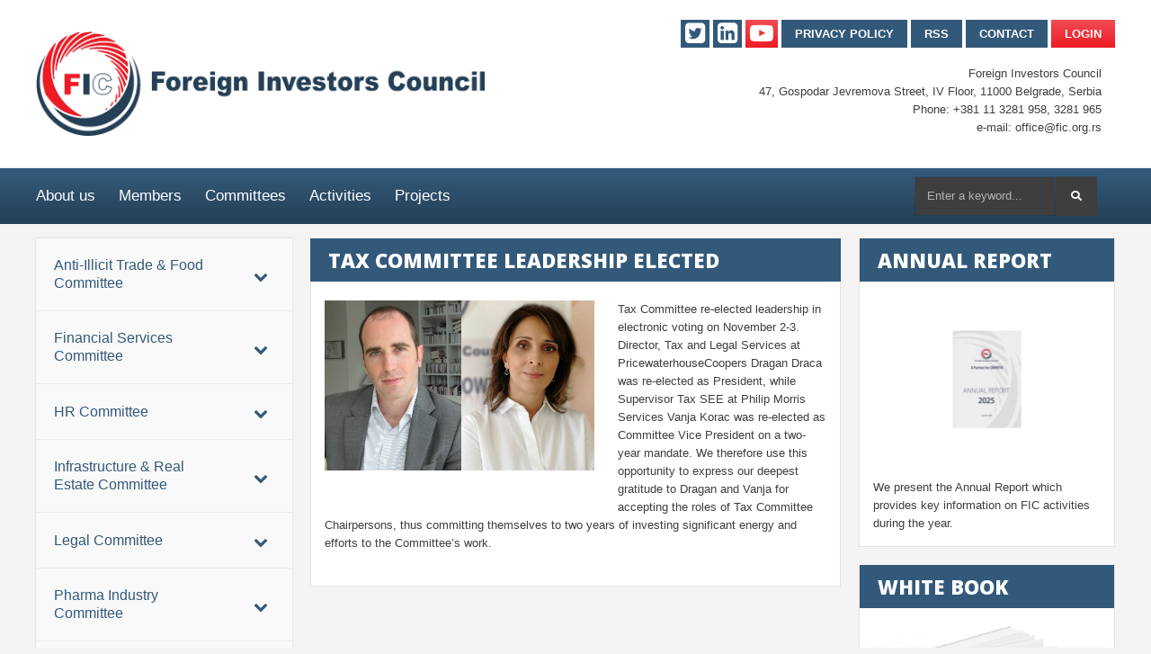

--- FILE ---
content_type: text/html; charset=UTF-8
request_url: https://fic.org.rs/tax-committee-leadership-elected/
body_size: 13618
content:
<!DOCTYPE html>
<html lang="en-US" class="no-js">
<head>
    <meta charset="UTF-8">
    <meta name="viewport" content="width=device-width, height=device-height, initial-scale=1.0, maximum-scale=1.0, user-scalable=no, shrink-to-fit=no" />
    <link rel="profile" href="http://gmpg.org/xfn/11">
    <title>Tax Committee Leadership Elected &#8211; FIC</title>
<script type="text/javascript">pc_lb_classes = [".pc_lb_trig_43"]; pc_ready_lb = [];</script>
<link rel='dns-prefetch' href='//fonts.googleapis.com' />
<link rel='dns-prefetch' href='//s.w.org' />
<link href='https://fonts.gstatic.com' crossorigin rel='preconnect' />
<link rel="alternate" type="application/rss+xml" title="FIC &raquo; Feed" href="https://fic.org.rs/feed/" />
<link rel="alternate" type="application/rss+xml" title="FIC &raquo; Comments Feed" href="https://fic.org.rs/comments/feed/" />
		<script type="text/javascript">
			window._wpemojiSettings = {"baseUrl":"https:\/\/s.w.org\/images\/core\/emoji\/13.0.0\/72x72\/","ext":".png","svgUrl":"https:\/\/s.w.org\/images\/core\/emoji\/13.0.0\/svg\/","svgExt":".svg","source":{"concatemoji":"https:\/\/fic.org.rs\/wp-includes\/js\/wp-emoji-release.min.js?ver=5.5.17"}};
			!function(e,a,t){var n,r,o,i=a.createElement("canvas"),p=i.getContext&&i.getContext("2d");function s(e,t){var a=String.fromCharCode;p.clearRect(0,0,i.width,i.height),p.fillText(a.apply(this,e),0,0);e=i.toDataURL();return p.clearRect(0,0,i.width,i.height),p.fillText(a.apply(this,t),0,0),e===i.toDataURL()}function c(e){var t=a.createElement("script");t.src=e,t.defer=t.type="text/javascript",a.getElementsByTagName("head")[0].appendChild(t)}for(o=Array("flag","emoji"),t.supports={everything:!0,everythingExceptFlag:!0},r=0;r<o.length;r++)t.supports[o[r]]=function(e){if(!p||!p.fillText)return!1;switch(p.textBaseline="top",p.font="600 32px Arial",e){case"flag":return s([127987,65039,8205,9895,65039],[127987,65039,8203,9895,65039])?!1:!s([55356,56826,55356,56819],[55356,56826,8203,55356,56819])&&!s([55356,57332,56128,56423,56128,56418,56128,56421,56128,56430,56128,56423,56128,56447],[55356,57332,8203,56128,56423,8203,56128,56418,8203,56128,56421,8203,56128,56430,8203,56128,56423,8203,56128,56447]);case"emoji":return!s([55357,56424,8205,55356,57212],[55357,56424,8203,55356,57212])}return!1}(o[r]),t.supports.everything=t.supports.everything&&t.supports[o[r]],"flag"!==o[r]&&(t.supports.everythingExceptFlag=t.supports.everythingExceptFlag&&t.supports[o[r]]);t.supports.everythingExceptFlag=t.supports.everythingExceptFlag&&!t.supports.flag,t.DOMReady=!1,t.readyCallback=function(){t.DOMReady=!0},t.supports.everything||(n=function(){t.readyCallback()},a.addEventListener?(a.addEventListener("DOMContentLoaded",n,!1),e.addEventListener("load",n,!1)):(e.attachEvent("onload",n),a.attachEvent("onreadystatechange",function(){"complete"===a.readyState&&t.readyCallback()})),(n=t.source||{}).concatemoji?c(n.concatemoji):n.wpemoji&&n.twemoji&&(c(n.twemoji),c(n.wpemoji)))}(window,document,window._wpemojiSettings);
		</script>
		<style type="text/css">
img.wp-smiley,
img.emoji {
	display: inline !important;
	border: none !important;
	box-shadow: none !important;
	height: 1em !important;
	width: 1em !important;
	margin: 0 .07em !important;
	vertical-align: -0.1em !important;
	background: none !important;
	padding: 0 !important;
}
</style>
	<link rel='stylesheet' id='fttb-style-css'  href='https://fic.org.rs/wp-content/plugins/float-to-top-button/css/float-to-top-button.min.css?ver=2.3.6' type='text/css' media='all' />
<link rel='stylesheet' id='wp-block-library-css'  href='https://fic.org.rs/wp-includes/css/dist/block-library/style.min.css?ver=5.5.17' type='text/css' media='all' />
<link rel='stylesheet' id='contact-form-7-css'  href='https://fic.org.rs/wp-content/plugins/contact-form-7/includes/css/styles.css?ver=5.3' type='text/css' media='all' />
<link rel='stylesheet' id='magine-share-css'  href='https://fic.org.rs/wp-content/plugins/magine-features/css/rrssb.css?ver=1.0.0' type='text/css' media='all' />
<link rel='stylesheet' id='searchandfilter-css'  href='https://fic.org.rs/wp-content/plugins/search-filter/style.css?ver=1' type='text/css' media='all' />
<link rel='stylesheet' id='widgetopts-styles-css'  href='https://fic.org.rs/wp-content/plugins/widget-options/assets/css/widget-options.css' type='text/css' media='all' />
<link rel='stylesheet' id='wpos-slick-style-css'  href='https://fic.org.rs/wp-content/plugins/wp-responsive-recent-post-slider/assets/css/slick.css?ver=2.5.1' type='text/css' media='all' />
<link rel='stylesheet' id='wppsac-public-style-css'  href='https://fic.org.rs/wp-content/plugins/wp-responsive-recent-post-slider/assets/css/recent-post-style.css?ver=2.5.1' type='text/css' media='all' />
<link rel='stylesheet' id='bootstrap-css'  href='https://fic.org.rs/wp-content/themes/magine/css/bootstrap.min.css?ver=4.1.3' type='text/css' media='all' />
<link rel='stylesheet' id='magine-style-css'  href='https://fic.org.rs/wp-content/themes/magine/style.css?ver=4.1.5' type='text/css' media='all' />
<style id='magine-style-inline-css' type='text/css'>
html { font-size:13px }@media only screen and (max-width: 991px) { html {font-size:12px}}@media only screen and (max-width: 575px) { html {font-size:11px} }#magine-header-overlay {background: linear-gradient(90deg, rgba(0,92,136,0.9) 0, rgba(0,130,191,0.8) 100%);}
</style>
<link rel='stylesheet' id='child-style-css'  href='https://fic.org.rs/wp-content/themes/magine-child/style.css?ver=1.0' type='text/css' media='all' />
<link rel='stylesheet' id='magine-fonts-css'  href='//fonts.googleapis.com/css?family=Open+Sans%3A400%2C400i%2C600%2C700%2C800&#038;display=swap&#038;subset=latin-ext&#038;ver=5.5.17' type='text/css' media='all' />
<link rel='stylesheet' id='fontawesome-css'  href='https://fic.org.rs/wp-content/themes/magine/css/fontawesome.css?ver=5.1' type='text/css' media='all' />
<link rel='stylesheet' id='tf-compiled-options-mobmenu-css'  href='https://fic.org.rs/wp-content/uploads/dynamic-mobmenu.css?ver=2.8.1.4-772' type='text/css' media='all' />
<link rel='stylesheet' id='tf-google-webfont-dosis-css'  href='//fonts.googleapis.com/css?family=Dosis%3Ainherit%2C400&#038;subset=latin%2Clatin-ext&#038;ver=5.5.17' type='text/css' media='all' />
<link rel='stylesheet' id='cssmobmenu-icons-css'  href='https://fic.org.rs/wp-content/plugins/mobile-menu/includes/css/mobmenu-icons.css?ver=5.5.17' type='text/css' media='all' />
<link rel='stylesheet' id='cssmobmenu-css'  href='https://fic.org.rs/wp-content/plugins/mobile-menu/includes/css/mobmenu.css?ver=2.8.1.4' type='text/css' media='all' />
<link rel='stylesheet' id='bellows-css'  href='https://fic.org.rs/wp-content/plugins/bellows-accordion-menu/assets/css/bellows.min.css?ver=1.2.1' type='text/css' media='all' />
<link rel='stylesheet' id='bellows-font-awesome-css'  href='https://fic.org.rs/wp-content/plugins/bellows-accordion-menu/assets/css/fontawesome/css/font-awesome.min.css?ver=1.2.1' type='text/css' media='all' />
<link rel='stylesheet' id='bellows-vanilla-css'  href='https://fic.org.rs/wp-content/plugins/bellows-accordion-menu/assets/css/skins/vanilla.css?ver=1.2.1' type='text/css' media='all' />
<link rel='stylesheet' id='pc_fontawesome-css'  href='https://fic.org.rs/wp-content/plugins/private-content/css/font-awesome/css/font-awesome.min.css?ver=4.7.0' type='text/css' media='all' />
<link rel='stylesheet' id='pc_multiselect-css'  href='https://fic.org.rs/wp-content/plugins/private-content/js/multiple-select/multiple-select.css?ver=7.321' type='text/css' media='all' />
<link rel='stylesheet' id='pc_lightbox-css'  href='https://fic.org.rs/wp-content/plugins/private-content/js/magnific_popup/magnific-popup.css?ver=7.321' type='text/css' media='all' />
<link rel='stylesheet' id='pc_frontend-css'  href='https://fic.org.rs/wp-content/plugins/private-content/css/frontend.min.css?ver=7.321' type='text/css' media='all' />
<link rel='stylesheet' id='pc_style-css'  href='https://fic.org.rs/wp-content/plugins/private-content/css/minimal.css?ver=7.321-' type='text/css' media='all' />
<script type='text/javascript' src='https://fic.org.rs/wp-includes/js/jquery/jquery.js?ver=1.12.4-wp' id='jquery-core-js'></script>
<script type='text/javascript' src='https://fic.org.rs/wp-content/plugins/mobile-menu/includes/js/mobmenu.js?ver=2.8.1.4' id='mobmenujs-js'></script>
<link rel="https://api.w.org/" href="https://fic.org.rs/wp-json/" /><link rel="alternate" type="application/json" href="https://fic.org.rs/wp-json/wp/v2/posts/5440" /><link rel="EditURI" type="application/rsd+xml" title="RSD" href="https://fic.org.rs/xmlrpc.php?rsd" />
<link rel="wlwmanifest" type="application/wlwmanifest+xml" href="https://fic.org.rs/wp-includes/wlwmanifest.xml" /> 
<link rel='prev' title='Initiative on Auctions for Renewables' href='https://fic.org.rs/initiative-on-auctions-for-renewables/' />
<link rel='next' title='Establishment of the Telco &#038; Digital Economy Committee' href='https://fic.org.rs/establishment-of-the-telco-digital-economy-committee/' />
<meta name="generator" content="WordPress 5.5.17" />
<link rel="canonical" href="https://fic.org.rs/tax-committee-leadership-elected/" />
<link rel='shortlink' href='https://fic.org.rs/?p=5440' />
<link rel="alternate" type="application/json+oembed" href="https://fic.org.rs/wp-json/oembed/1.0/embed?url=https%3A%2F%2Ffic.org.rs%2Ftax-committee-leadership-elected%2F" />
<link rel="alternate" type="text/xml+oembed" href="https://fic.org.rs/wp-json/oembed/1.0/embed?url=https%3A%2F%2Ffic.org.rs%2Ftax-committee-leadership-elected%2F&#038;format=xml" />
<style id="bellows-custom-generated-css">
/** Bellows Custom Menu Styles (Customizer) **/
/* main */
.bellows.bellows-main, .bellows.bellows-main .bellows-menu-item, .bellows.bellows-main .bellows-menu-item .bellows-target { font-family:open sans; }


/* Status: Loaded from Transient */

</style><style type="text/css" id="custom-background-css">
body.custom-background { background-color: #f4f4f4; }
</style>
	<script type="text/javascript">pc_ms_countSelected = "# of % selected";pc_ms_allSelected = "All selected";pc_html5_validation = true;pc_ms_search_placeh = "Search options";pc_ms_search_nores = "No matches found";</script><link rel="icon" href="https://fic.org.rs/wp-content/uploads/2021/04/cropped-logo-la-32x32.jpg" sizes="32x32" />
<link rel="icon" href="https://fic.org.rs/wp-content/uploads/2021/04/cropped-logo-la-192x192.jpg" sizes="192x192" />
<link rel="apple-touch-icon" href="https://fic.org.rs/wp-content/uploads/2021/04/cropped-logo-la-180x180.jpg" />
<meta name="msapplication-TileImage" content="https://fic.org.rs/wp-content/uploads/2021/04/cropped-logo-la-270x270.jpg" />
		<style type="text/css" id="wp-custom-css">
			body.elementor-page-218 .magine-logo {
  width:200px
}		</style>
		<style id="kirki-inline-styles">.magine-logo{width:500px;}a,.magine-footer-icons li a:hover,[class*="elementor-widget-wp-widget-"] a:hover,.magine-widget a:not(.btn):hover,.tagcloud a:hover,a[class^="tag"]:hover,body.magine .magine-page-links > a > span:hover,.elementor-widget-heading .elementor-heading-title > a:hover,body.magine .card-title a:hover,.magine-post-nav:hover,.magine-author-meta h3 a:hover{color:#3e3e3e;}#magine-gototop,body.magine .magine-page-links > span,.woocommerce-MyAccount-navigation ul,body.magine.woocommerce nav.woocommerce-pagination ul li span.current,.woocommerce .widget_price_filter .ui-slider .ui-slider-handle,.elementor-widget-wp-widget-categories ul li:hover span.badge,.widget_categories ul li:hover span.badge,.magine-top-icons.magine-author-box-icons .magine-top-woo-icon a{background:#3e3e3e;}.btn-primary,.btn-primary:hover,.btn-primary:focus,.page-item.active .page-link,.page-item.active .page-link:hover,.badge-primary,.alert-primary,input[type="submit"]:not(.btn):not(.slick-arrow),input[type="button"]:not(.btn):not(.slick-arrow):not(.ed_button),.button,.woocommerce #respond input#submit,.woocommerce a.button,.woocommerce button.button,.woocommerce input.button,.woocommerce #respond input#submit.alt,.woocommerce a.button.alt,.woocommerce button.button.alt,.woocommerce input.button.alt,.woocommerce a.added_to_cart,.woocommerce #respond input#submit:hover,.woocommerce a.button:hover,.woocommerce button.button:hover,.woocommerce input.button:hover,.woocommerce #respond input#submit.alt:hover,.woocommerce a.button.alt:hover,.woocommerce button.button.alt:hover,.woocommerce input.button.alt:hover,body.magine .magine-carousel .slick-prev,body.magine .magine-carousel .slick-next,.page-link:focus,.page-link:hover{background-color:#3e3e3e;}.btn-primary,.btn-primary:hover,.btn-primary:focus,.page-item.active .page-link,.page-item.active .page-link:hover,.alert-primary{border-color:#3e3e3e;}body, p{font-family:Open Sans;font-weight:400;letter-spacing:0px;line-height:160%;color:#3e3e3e;}h1,h2,h3,h4,h5,h6,.h1,.h2,.h3,.h4,.h5,.h6,.card-title,.card-title a{font-family:Open Sans;font-weight:700;letter-spacing:0px;line-height:160%;color:#3e3e3e;}#magine-header{background-color:#ffffff;}.magine-top-woo-icon a{color:#ffffff;background-color:#33597a;}#magine-header-menu{background-color:#33597a;}#magine-header-menu .navbar-nav .nav-link,#navbar-toggler{color:#ffffff;}#magine-header-menu .dropdown-menu{background-color:#13222f;}#magine-page-title h1{font-family:Open Sans;font-size:2.3rem;font-weight:800;letter-spacing:0px;line-height:1.4;color:#ffffff;}#magine-page-title .magine-page-subtitle, #magine-page-title .magine-page-subtitle p,body.magine .breadcrumb,.woocommerce .woocommerce-breadcrumb a,.woocommerce .woocommerce-breadcrumb a:hover{font-family:Open Sans;font-size:1.2rem;font-weight:400;letter-spacing:0px;line-height:1.7;color:#ffffff;}#magine-404-container h1{font-family:Open Sans;font-size:8rem;font-weight:800;letter-spacing:0px;line-height:1;color:#202c39;}#magine-404-container p.magine-404-subtitle{font-family:Open Sans;font-size:1.2rem;font-weight:700;line-height:1.5;color:#344055;}#magine-footer{background-color:#243f56;}@media screen and (max-width: 991px){.magine-logo{width:220px;}}/* cyrillic-ext */
@font-face {
  font-family: 'Open Sans';
  font-style: normal;
  font-weight: 400;
  font-stretch: normal;
  font-display: swap;
  src: url(https://fic.org.rs/wp-content/fonts/open-sans/font) format('woff');
  unicode-range: U+0460-052F, U+1C80-1C8A, U+20B4, U+2DE0-2DFF, U+A640-A69F, U+FE2E-FE2F;
}
/* cyrillic */
@font-face {
  font-family: 'Open Sans';
  font-style: normal;
  font-weight: 400;
  font-stretch: normal;
  font-display: swap;
  src: url(https://fic.org.rs/wp-content/fonts/open-sans/font) format('woff');
  unicode-range: U+0301, U+0400-045F, U+0490-0491, U+04B0-04B1, U+2116;
}
/* greek-ext */
@font-face {
  font-family: 'Open Sans';
  font-style: normal;
  font-weight: 400;
  font-stretch: normal;
  font-display: swap;
  src: url(https://fic.org.rs/wp-content/fonts/open-sans/font) format('woff');
  unicode-range: U+1F00-1FFF;
}
/* greek */
@font-face {
  font-family: 'Open Sans';
  font-style: normal;
  font-weight: 400;
  font-stretch: normal;
  font-display: swap;
  src: url(https://fic.org.rs/wp-content/fonts/open-sans/font) format('woff');
  unicode-range: U+0370-0377, U+037A-037F, U+0384-038A, U+038C, U+038E-03A1, U+03A3-03FF;
}
/* hebrew */
@font-face {
  font-family: 'Open Sans';
  font-style: normal;
  font-weight: 400;
  font-stretch: normal;
  font-display: swap;
  src: url(https://fic.org.rs/wp-content/fonts/open-sans/font) format('woff');
  unicode-range: U+0307-0308, U+0590-05FF, U+200C-2010, U+20AA, U+25CC, U+FB1D-FB4F;
}
/* math */
@font-face {
  font-family: 'Open Sans';
  font-style: normal;
  font-weight: 400;
  font-stretch: normal;
  font-display: swap;
  src: url(https://fic.org.rs/wp-content/fonts/open-sans/font) format('woff');
  unicode-range: U+0302-0303, U+0305, U+0307-0308, U+0310, U+0312, U+0315, U+031A, U+0326-0327, U+032C, U+032F-0330, U+0332-0333, U+0338, U+033A, U+0346, U+034D, U+0391-03A1, U+03A3-03A9, U+03B1-03C9, U+03D1, U+03D5-03D6, U+03F0-03F1, U+03F4-03F5, U+2016-2017, U+2034-2038, U+203C, U+2040, U+2043, U+2047, U+2050, U+2057, U+205F, U+2070-2071, U+2074-208E, U+2090-209C, U+20D0-20DC, U+20E1, U+20E5-20EF, U+2100-2112, U+2114-2115, U+2117-2121, U+2123-214F, U+2190, U+2192, U+2194-21AE, U+21B0-21E5, U+21F1-21F2, U+21F4-2211, U+2213-2214, U+2216-22FF, U+2308-230B, U+2310, U+2319, U+231C-2321, U+2336-237A, U+237C, U+2395, U+239B-23B7, U+23D0, U+23DC-23E1, U+2474-2475, U+25AF, U+25B3, U+25B7, U+25BD, U+25C1, U+25CA, U+25CC, U+25FB, U+266D-266F, U+27C0-27FF, U+2900-2AFF, U+2B0E-2B11, U+2B30-2B4C, U+2BFE, U+3030, U+FF5B, U+FF5D, U+1D400-1D7FF, U+1EE00-1EEFF;
}
/* symbols */
@font-face {
  font-family: 'Open Sans';
  font-style: normal;
  font-weight: 400;
  font-stretch: normal;
  font-display: swap;
  src: url(https://fic.org.rs/wp-content/fonts/open-sans/font) format('woff');
  unicode-range: U+0001-000C, U+000E-001F, U+007F-009F, U+20DD-20E0, U+20E2-20E4, U+2150-218F, U+2190, U+2192, U+2194-2199, U+21AF, U+21E6-21F0, U+21F3, U+2218-2219, U+2299, U+22C4-22C6, U+2300-243F, U+2440-244A, U+2460-24FF, U+25A0-27BF, U+2800-28FF, U+2921-2922, U+2981, U+29BF, U+29EB, U+2B00-2BFF, U+4DC0-4DFF, U+FFF9-FFFB, U+10140-1018E, U+10190-1019C, U+101A0, U+101D0-101FD, U+102E0-102FB, U+10E60-10E7E, U+1D2C0-1D2D3, U+1D2E0-1D37F, U+1F000-1F0FF, U+1F100-1F1AD, U+1F1E6-1F1FF, U+1F30D-1F30F, U+1F315, U+1F31C, U+1F31E, U+1F320-1F32C, U+1F336, U+1F378, U+1F37D, U+1F382, U+1F393-1F39F, U+1F3A7-1F3A8, U+1F3AC-1F3AF, U+1F3C2, U+1F3C4-1F3C6, U+1F3CA-1F3CE, U+1F3D4-1F3E0, U+1F3ED, U+1F3F1-1F3F3, U+1F3F5-1F3F7, U+1F408, U+1F415, U+1F41F, U+1F426, U+1F43F, U+1F441-1F442, U+1F444, U+1F446-1F449, U+1F44C-1F44E, U+1F453, U+1F46A, U+1F47D, U+1F4A3, U+1F4B0, U+1F4B3, U+1F4B9, U+1F4BB, U+1F4BF, U+1F4C8-1F4CB, U+1F4D6, U+1F4DA, U+1F4DF, U+1F4E3-1F4E6, U+1F4EA-1F4ED, U+1F4F7, U+1F4F9-1F4FB, U+1F4FD-1F4FE, U+1F503, U+1F507-1F50B, U+1F50D, U+1F512-1F513, U+1F53E-1F54A, U+1F54F-1F5FA, U+1F610, U+1F650-1F67F, U+1F687, U+1F68D, U+1F691, U+1F694, U+1F698, U+1F6AD, U+1F6B2, U+1F6B9-1F6BA, U+1F6BC, U+1F6C6-1F6CF, U+1F6D3-1F6D7, U+1F6E0-1F6EA, U+1F6F0-1F6F3, U+1F6F7-1F6FC, U+1F700-1F7FF, U+1F800-1F80B, U+1F810-1F847, U+1F850-1F859, U+1F860-1F887, U+1F890-1F8AD, U+1F8B0-1F8BB, U+1F8C0-1F8C1, U+1F900-1F90B, U+1F93B, U+1F946, U+1F984, U+1F996, U+1F9E9, U+1FA00-1FA6F, U+1FA70-1FA7C, U+1FA80-1FA89, U+1FA8F-1FAC6, U+1FACE-1FADC, U+1FADF-1FAE9, U+1FAF0-1FAF8, U+1FB00-1FBFF;
}
/* vietnamese */
@font-face {
  font-family: 'Open Sans';
  font-style: normal;
  font-weight: 400;
  font-stretch: normal;
  font-display: swap;
  src: url(https://fic.org.rs/wp-content/fonts/open-sans/font) format('woff');
  unicode-range: U+0102-0103, U+0110-0111, U+0128-0129, U+0168-0169, U+01A0-01A1, U+01AF-01B0, U+0300-0301, U+0303-0304, U+0308-0309, U+0323, U+0329, U+1EA0-1EF9, U+20AB;
}
/* latin-ext */
@font-face {
  font-family: 'Open Sans';
  font-style: normal;
  font-weight: 400;
  font-stretch: normal;
  font-display: swap;
  src: url(https://fic.org.rs/wp-content/fonts/open-sans/font) format('woff');
  unicode-range: U+0100-02BA, U+02BD-02C5, U+02C7-02CC, U+02CE-02D7, U+02DD-02FF, U+0304, U+0308, U+0329, U+1D00-1DBF, U+1E00-1E9F, U+1EF2-1EFF, U+2020, U+20A0-20AB, U+20AD-20C0, U+2113, U+2C60-2C7F, U+A720-A7FF;
}
/* latin */
@font-face {
  font-family: 'Open Sans';
  font-style: normal;
  font-weight: 400;
  font-stretch: normal;
  font-display: swap;
  src: url(https://fic.org.rs/wp-content/fonts/open-sans/font) format('woff');
  unicode-range: U+0000-00FF, U+0131, U+0152-0153, U+02BB-02BC, U+02C6, U+02DA, U+02DC, U+0304, U+0308, U+0329, U+2000-206F, U+20AC, U+2122, U+2191, U+2193, U+2212, U+2215, U+FEFF, U+FFFD;
}
/* cyrillic-ext */
@font-face {
  font-family: 'Open Sans';
  font-style: normal;
  font-weight: 700;
  font-stretch: normal;
  font-display: swap;
  src: url(https://fic.org.rs/wp-content/fonts/open-sans/font) format('woff');
  unicode-range: U+0460-052F, U+1C80-1C8A, U+20B4, U+2DE0-2DFF, U+A640-A69F, U+FE2E-FE2F;
}
/* cyrillic */
@font-face {
  font-family: 'Open Sans';
  font-style: normal;
  font-weight: 700;
  font-stretch: normal;
  font-display: swap;
  src: url(https://fic.org.rs/wp-content/fonts/open-sans/font) format('woff');
  unicode-range: U+0301, U+0400-045F, U+0490-0491, U+04B0-04B1, U+2116;
}
/* greek-ext */
@font-face {
  font-family: 'Open Sans';
  font-style: normal;
  font-weight: 700;
  font-stretch: normal;
  font-display: swap;
  src: url(https://fic.org.rs/wp-content/fonts/open-sans/font) format('woff');
  unicode-range: U+1F00-1FFF;
}
/* greek */
@font-face {
  font-family: 'Open Sans';
  font-style: normal;
  font-weight: 700;
  font-stretch: normal;
  font-display: swap;
  src: url(https://fic.org.rs/wp-content/fonts/open-sans/font) format('woff');
  unicode-range: U+0370-0377, U+037A-037F, U+0384-038A, U+038C, U+038E-03A1, U+03A3-03FF;
}
/* hebrew */
@font-face {
  font-family: 'Open Sans';
  font-style: normal;
  font-weight: 700;
  font-stretch: normal;
  font-display: swap;
  src: url(https://fic.org.rs/wp-content/fonts/open-sans/font) format('woff');
  unicode-range: U+0307-0308, U+0590-05FF, U+200C-2010, U+20AA, U+25CC, U+FB1D-FB4F;
}
/* math */
@font-face {
  font-family: 'Open Sans';
  font-style: normal;
  font-weight: 700;
  font-stretch: normal;
  font-display: swap;
  src: url(https://fic.org.rs/wp-content/fonts/open-sans/font) format('woff');
  unicode-range: U+0302-0303, U+0305, U+0307-0308, U+0310, U+0312, U+0315, U+031A, U+0326-0327, U+032C, U+032F-0330, U+0332-0333, U+0338, U+033A, U+0346, U+034D, U+0391-03A1, U+03A3-03A9, U+03B1-03C9, U+03D1, U+03D5-03D6, U+03F0-03F1, U+03F4-03F5, U+2016-2017, U+2034-2038, U+203C, U+2040, U+2043, U+2047, U+2050, U+2057, U+205F, U+2070-2071, U+2074-208E, U+2090-209C, U+20D0-20DC, U+20E1, U+20E5-20EF, U+2100-2112, U+2114-2115, U+2117-2121, U+2123-214F, U+2190, U+2192, U+2194-21AE, U+21B0-21E5, U+21F1-21F2, U+21F4-2211, U+2213-2214, U+2216-22FF, U+2308-230B, U+2310, U+2319, U+231C-2321, U+2336-237A, U+237C, U+2395, U+239B-23B7, U+23D0, U+23DC-23E1, U+2474-2475, U+25AF, U+25B3, U+25B7, U+25BD, U+25C1, U+25CA, U+25CC, U+25FB, U+266D-266F, U+27C0-27FF, U+2900-2AFF, U+2B0E-2B11, U+2B30-2B4C, U+2BFE, U+3030, U+FF5B, U+FF5D, U+1D400-1D7FF, U+1EE00-1EEFF;
}
/* symbols */
@font-face {
  font-family: 'Open Sans';
  font-style: normal;
  font-weight: 700;
  font-stretch: normal;
  font-display: swap;
  src: url(https://fic.org.rs/wp-content/fonts/open-sans/font) format('woff');
  unicode-range: U+0001-000C, U+000E-001F, U+007F-009F, U+20DD-20E0, U+20E2-20E4, U+2150-218F, U+2190, U+2192, U+2194-2199, U+21AF, U+21E6-21F0, U+21F3, U+2218-2219, U+2299, U+22C4-22C6, U+2300-243F, U+2440-244A, U+2460-24FF, U+25A0-27BF, U+2800-28FF, U+2921-2922, U+2981, U+29BF, U+29EB, U+2B00-2BFF, U+4DC0-4DFF, U+FFF9-FFFB, U+10140-1018E, U+10190-1019C, U+101A0, U+101D0-101FD, U+102E0-102FB, U+10E60-10E7E, U+1D2C0-1D2D3, U+1D2E0-1D37F, U+1F000-1F0FF, U+1F100-1F1AD, U+1F1E6-1F1FF, U+1F30D-1F30F, U+1F315, U+1F31C, U+1F31E, U+1F320-1F32C, U+1F336, U+1F378, U+1F37D, U+1F382, U+1F393-1F39F, U+1F3A7-1F3A8, U+1F3AC-1F3AF, U+1F3C2, U+1F3C4-1F3C6, U+1F3CA-1F3CE, U+1F3D4-1F3E0, U+1F3ED, U+1F3F1-1F3F3, U+1F3F5-1F3F7, U+1F408, U+1F415, U+1F41F, U+1F426, U+1F43F, U+1F441-1F442, U+1F444, U+1F446-1F449, U+1F44C-1F44E, U+1F453, U+1F46A, U+1F47D, U+1F4A3, U+1F4B0, U+1F4B3, U+1F4B9, U+1F4BB, U+1F4BF, U+1F4C8-1F4CB, U+1F4D6, U+1F4DA, U+1F4DF, U+1F4E3-1F4E6, U+1F4EA-1F4ED, U+1F4F7, U+1F4F9-1F4FB, U+1F4FD-1F4FE, U+1F503, U+1F507-1F50B, U+1F50D, U+1F512-1F513, U+1F53E-1F54A, U+1F54F-1F5FA, U+1F610, U+1F650-1F67F, U+1F687, U+1F68D, U+1F691, U+1F694, U+1F698, U+1F6AD, U+1F6B2, U+1F6B9-1F6BA, U+1F6BC, U+1F6C6-1F6CF, U+1F6D3-1F6D7, U+1F6E0-1F6EA, U+1F6F0-1F6F3, U+1F6F7-1F6FC, U+1F700-1F7FF, U+1F800-1F80B, U+1F810-1F847, U+1F850-1F859, U+1F860-1F887, U+1F890-1F8AD, U+1F8B0-1F8BB, U+1F8C0-1F8C1, U+1F900-1F90B, U+1F93B, U+1F946, U+1F984, U+1F996, U+1F9E9, U+1FA00-1FA6F, U+1FA70-1FA7C, U+1FA80-1FA89, U+1FA8F-1FAC6, U+1FACE-1FADC, U+1FADF-1FAE9, U+1FAF0-1FAF8, U+1FB00-1FBFF;
}
/* vietnamese */
@font-face {
  font-family: 'Open Sans';
  font-style: normal;
  font-weight: 700;
  font-stretch: normal;
  font-display: swap;
  src: url(https://fic.org.rs/wp-content/fonts/open-sans/font) format('woff');
  unicode-range: U+0102-0103, U+0110-0111, U+0128-0129, U+0168-0169, U+01A0-01A1, U+01AF-01B0, U+0300-0301, U+0303-0304, U+0308-0309, U+0323, U+0329, U+1EA0-1EF9, U+20AB;
}
/* latin-ext */
@font-face {
  font-family: 'Open Sans';
  font-style: normal;
  font-weight: 700;
  font-stretch: normal;
  font-display: swap;
  src: url(https://fic.org.rs/wp-content/fonts/open-sans/font) format('woff');
  unicode-range: U+0100-02BA, U+02BD-02C5, U+02C7-02CC, U+02CE-02D7, U+02DD-02FF, U+0304, U+0308, U+0329, U+1D00-1DBF, U+1E00-1E9F, U+1EF2-1EFF, U+2020, U+20A0-20AB, U+20AD-20C0, U+2113, U+2C60-2C7F, U+A720-A7FF;
}
/* latin */
@font-face {
  font-family: 'Open Sans';
  font-style: normal;
  font-weight: 700;
  font-stretch: normal;
  font-display: swap;
  src: url(https://fic.org.rs/wp-content/fonts/open-sans/font) format('woff');
  unicode-range: U+0000-00FF, U+0131, U+0152-0153, U+02BB-02BC, U+02C6, U+02DA, U+02DC, U+0304, U+0308, U+0329, U+2000-206F, U+20AC, U+2122, U+2191, U+2193, U+2212, U+2215, U+FEFF, U+FFFD;
}
/* cyrillic-ext */
@font-face {
  font-family: 'Open Sans';
  font-style: normal;
  font-weight: 800;
  font-stretch: normal;
  font-display: swap;
  src: url(https://fic.org.rs/wp-content/fonts/open-sans/font) format('woff');
  unicode-range: U+0460-052F, U+1C80-1C8A, U+20B4, U+2DE0-2DFF, U+A640-A69F, U+FE2E-FE2F;
}
/* cyrillic */
@font-face {
  font-family: 'Open Sans';
  font-style: normal;
  font-weight: 800;
  font-stretch: normal;
  font-display: swap;
  src: url(https://fic.org.rs/wp-content/fonts/open-sans/font) format('woff');
  unicode-range: U+0301, U+0400-045F, U+0490-0491, U+04B0-04B1, U+2116;
}
/* greek-ext */
@font-face {
  font-family: 'Open Sans';
  font-style: normal;
  font-weight: 800;
  font-stretch: normal;
  font-display: swap;
  src: url(https://fic.org.rs/wp-content/fonts/open-sans/font) format('woff');
  unicode-range: U+1F00-1FFF;
}
/* greek */
@font-face {
  font-family: 'Open Sans';
  font-style: normal;
  font-weight: 800;
  font-stretch: normal;
  font-display: swap;
  src: url(https://fic.org.rs/wp-content/fonts/open-sans/font) format('woff');
  unicode-range: U+0370-0377, U+037A-037F, U+0384-038A, U+038C, U+038E-03A1, U+03A3-03FF;
}
/* hebrew */
@font-face {
  font-family: 'Open Sans';
  font-style: normal;
  font-weight: 800;
  font-stretch: normal;
  font-display: swap;
  src: url(https://fic.org.rs/wp-content/fonts/open-sans/font) format('woff');
  unicode-range: U+0307-0308, U+0590-05FF, U+200C-2010, U+20AA, U+25CC, U+FB1D-FB4F;
}
/* math */
@font-face {
  font-family: 'Open Sans';
  font-style: normal;
  font-weight: 800;
  font-stretch: normal;
  font-display: swap;
  src: url(https://fic.org.rs/wp-content/fonts/open-sans/font) format('woff');
  unicode-range: U+0302-0303, U+0305, U+0307-0308, U+0310, U+0312, U+0315, U+031A, U+0326-0327, U+032C, U+032F-0330, U+0332-0333, U+0338, U+033A, U+0346, U+034D, U+0391-03A1, U+03A3-03A9, U+03B1-03C9, U+03D1, U+03D5-03D6, U+03F0-03F1, U+03F4-03F5, U+2016-2017, U+2034-2038, U+203C, U+2040, U+2043, U+2047, U+2050, U+2057, U+205F, U+2070-2071, U+2074-208E, U+2090-209C, U+20D0-20DC, U+20E1, U+20E5-20EF, U+2100-2112, U+2114-2115, U+2117-2121, U+2123-214F, U+2190, U+2192, U+2194-21AE, U+21B0-21E5, U+21F1-21F2, U+21F4-2211, U+2213-2214, U+2216-22FF, U+2308-230B, U+2310, U+2319, U+231C-2321, U+2336-237A, U+237C, U+2395, U+239B-23B7, U+23D0, U+23DC-23E1, U+2474-2475, U+25AF, U+25B3, U+25B7, U+25BD, U+25C1, U+25CA, U+25CC, U+25FB, U+266D-266F, U+27C0-27FF, U+2900-2AFF, U+2B0E-2B11, U+2B30-2B4C, U+2BFE, U+3030, U+FF5B, U+FF5D, U+1D400-1D7FF, U+1EE00-1EEFF;
}
/* symbols */
@font-face {
  font-family: 'Open Sans';
  font-style: normal;
  font-weight: 800;
  font-stretch: normal;
  font-display: swap;
  src: url(https://fic.org.rs/wp-content/fonts/open-sans/font) format('woff');
  unicode-range: U+0001-000C, U+000E-001F, U+007F-009F, U+20DD-20E0, U+20E2-20E4, U+2150-218F, U+2190, U+2192, U+2194-2199, U+21AF, U+21E6-21F0, U+21F3, U+2218-2219, U+2299, U+22C4-22C6, U+2300-243F, U+2440-244A, U+2460-24FF, U+25A0-27BF, U+2800-28FF, U+2921-2922, U+2981, U+29BF, U+29EB, U+2B00-2BFF, U+4DC0-4DFF, U+FFF9-FFFB, U+10140-1018E, U+10190-1019C, U+101A0, U+101D0-101FD, U+102E0-102FB, U+10E60-10E7E, U+1D2C0-1D2D3, U+1D2E0-1D37F, U+1F000-1F0FF, U+1F100-1F1AD, U+1F1E6-1F1FF, U+1F30D-1F30F, U+1F315, U+1F31C, U+1F31E, U+1F320-1F32C, U+1F336, U+1F378, U+1F37D, U+1F382, U+1F393-1F39F, U+1F3A7-1F3A8, U+1F3AC-1F3AF, U+1F3C2, U+1F3C4-1F3C6, U+1F3CA-1F3CE, U+1F3D4-1F3E0, U+1F3ED, U+1F3F1-1F3F3, U+1F3F5-1F3F7, U+1F408, U+1F415, U+1F41F, U+1F426, U+1F43F, U+1F441-1F442, U+1F444, U+1F446-1F449, U+1F44C-1F44E, U+1F453, U+1F46A, U+1F47D, U+1F4A3, U+1F4B0, U+1F4B3, U+1F4B9, U+1F4BB, U+1F4BF, U+1F4C8-1F4CB, U+1F4D6, U+1F4DA, U+1F4DF, U+1F4E3-1F4E6, U+1F4EA-1F4ED, U+1F4F7, U+1F4F9-1F4FB, U+1F4FD-1F4FE, U+1F503, U+1F507-1F50B, U+1F50D, U+1F512-1F513, U+1F53E-1F54A, U+1F54F-1F5FA, U+1F610, U+1F650-1F67F, U+1F687, U+1F68D, U+1F691, U+1F694, U+1F698, U+1F6AD, U+1F6B2, U+1F6B9-1F6BA, U+1F6BC, U+1F6C6-1F6CF, U+1F6D3-1F6D7, U+1F6E0-1F6EA, U+1F6F0-1F6F3, U+1F6F7-1F6FC, U+1F700-1F7FF, U+1F800-1F80B, U+1F810-1F847, U+1F850-1F859, U+1F860-1F887, U+1F890-1F8AD, U+1F8B0-1F8BB, U+1F8C0-1F8C1, U+1F900-1F90B, U+1F93B, U+1F946, U+1F984, U+1F996, U+1F9E9, U+1FA00-1FA6F, U+1FA70-1FA7C, U+1FA80-1FA89, U+1FA8F-1FAC6, U+1FACE-1FADC, U+1FADF-1FAE9, U+1FAF0-1FAF8, U+1FB00-1FBFF;
}
/* vietnamese */
@font-face {
  font-family: 'Open Sans';
  font-style: normal;
  font-weight: 800;
  font-stretch: normal;
  font-display: swap;
  src: url(https://fic.org.rs/wp-content/fonts/open-sans/font) format('woff');
  unicode-range: U+0102-0103, U+0110-0111, U+0128-0129, U+0168-0169, U+01A0-01A1, U+01AF-01B0, U+0300-0301, U+0303-0304, U+0308-0309, U+0323, U+0329, U+1EA0-1EF9, U+20AB;
}
/* latin-ext */
@font-face {
  font-family: 'Open Sans';
  font-style: normal;
  font-weight: 800;
  font-stretch: normal;
  font-display: swap;
  src: url(https://fic.org.rs/wp-content/fonts/open-sans/font) format('woff');
  unicode-range: U+0100-02BA, U+02BD-02C5, U+02C7-02CC, U+02CE-02D7, U+02DD-02FF, U+0304, U+0308, U+0329, U+1D00-1DBF, U+1E00-1E9F, U+1EF2-1EFF, U+2020, U+20A0-20AB, U+20AD-20C0, U+2113, U+2C60-2C7F, U+A720-A7FF;
}
/* latin */
@font-face {
  font-family: 'Open Sans';
  font-style: normal;
  font-weight: 800;
  font-stretch: normal;
  font-display: swap;
  src: url(https://fic.org.rs/wp-content/fonts/open-sans/font) format('woff');
  unicode-range: U+0000-00FF, U+0131, U+0152-0153, U+02BB-02BC, U+02C6, U+02DA, U+02DC, U+0304, U+0308, U+0329, U+2000-206F, U+20AC, U+2122, U+2191, U+2193, U+2212, U+2215, U+FEFF, U+FFFD;
}</style> <!-- Global site tag (gtag.js) - Google Analytics -->
<script async src="https://www.googletagmanager.com/gtag/js?id=UA-109416179-1"></script>
<script>
  window.dataLayer = window.dataLayer || [];
  function gtag(){dataLayer.push(arguments);}
  gtag('js', new Date());

  gtag('config', 'UA-109416179-1');
</script>


</head>   
<body class="post-template-default single single-post postid-5440 single-format-standard custom-background wp-embed-responsive pc_minimal_style pc_bottomborder magine pc_unlogged mob-menu-slideout elementor-default elementor-kit-446">
<header id="magine-header-v2">
<div id="magine-header">
    <div class="container">
        <div class="row align-items-center">
            <div id="magine-main-logo" class="col-12 col-md-6 order-2 order-md-1">
                <div itemscope itemtype="http://schema.org/Brand">
                                        <a class="magine-logo-link" href="https://fic.org.rs/">
                        <img src="https://fic.org.rs/wp-content/uploads/2020/08/logo-largest.png" class="magine-logo" alt="FIC" />
                    </a>
                                    </div>
            </div>
            <div class="col-12 col-md-6 ml-auto order-1 order-md-2"> 
                                <div id="nav_menu-4" class="widget widget_nav_menu magine-widget hdesno"><div class="menu-gore-desno-container"><ul id="menu-gore-desno" class="menu"><li id="menu-item-2074" class="soc menu-item menu-item-type-custom menu-item-object-custom menu-item-2074"><a target="_blank" rel="noopener noreferrer" href="https://twitter.com/FicSerbia"><i class="fa fa-twitter-square fa-2x" aria-hidden="true"></i></a></li>
<li id="menu-item-2073" class="soc menu-item menu-item-type-custom menu-item-object-custom menu-item-2073"><a target="_blank" rel="noopener noreferrer" href="https://www.linkedin.com/company/fic-serbia"><i class="fa fa-linkedin-square fa-2x" aria-hidden="true"></i></a></li>
<li id="menu-item-2072" class="crveno soc menu-item menu-item-type-custom menu-item-object-custom menu-item-2072"><a target="_blank" rel="noopener noreferrer" href="https://www.youtube.com/channel/UCJ7D_XOH9d3Mh5ViUFfYDRg"><i class="fa fa-youtube-play fa-2x" aria-hidden="true"></i></a></li>
<li id="menu-item-500" class="soc0 menu-item menu-item-type-post_type menu-item-object-page menu-item-500"><a href="https://fic.org.rs/privacy-policy/">Privacy policy</a></li>
<li id="menu-item-501" class="soc0 menu-item menu-item-type-custom menu-item-object-custom menu-item-501"><a href="#">RSS</a></li>
<li id="menu-item-957" class="soc0 menu-item menu-item-type-post_type menu-item-object-page menu-item-957"><a href="https://fic.org.rs/contact-2/">Contact</a></li>
<li id="menu-item-503" class="crveno soc0 menu-item menu-item-type-custom menu-item-object-custom menu-item-503"><a href="/login">Login</a></li>
</ul></div></div><div id="text-13" class="widget widget_text magine-widget hdesno">			<div class="textwidget"><p>Foreign Investors Council<br />
47, Gospodar Jevremova Street, IV Floor, 11000 Belgrade, Serbia<br />
Phone: +381 11 3281 958, 3281 965<br />
e-mail: office@fic.org.rs</p>
</div>
		</div>            </div>
        </div>
    </div>
</div>
    <nav id="magine-header-menu" class="navbar navbar-expand-lg navbar-dark sticky-top">
        <div class="container">
                        <div id="navbar-toggler" class="navbar-toggler collapsed" role="button" data-toggle="collapse" data-target="#magine-main-menu" aria-controls="magine-main-menu" aria-expanded="false" aria-label="Toggle Navigation">
                <span class="fas fa-bars"></span> MENU            </div>
            <div id="magine-main-menu" class="collapse navbar-collapse">
            <ul id="menu-main-menu" class="navbar-nav navbar-nav-hover justify-content-start"><li id="menu-item-1586" class="menu-item menu-item-type-post_type menu-item-object-page menu-item-has-children menu-item-1586 nav-item dropdown">
	<a class="nav-link dropdown-toggle"  href="https://fic.org.rs/about-us/key-facts-and-figures/" data-toggle="dropdown" aria-haspopup="true" aria-expanded="false">About us</a>
<div class="dropdown-menu dropdown-menu-left" role="menu">
<a class="dropdown-item"  href="https://fic.org.rs/about-us/key-facts-and-figures/">Key facts and figures</a><a class="dropdown-item"  href="https://fic.org.rs/about-us/history-and-mission/">History and Mission</a><a class="dropdown-item"  href="https://fic.org.rs/about-us/organization/">Organization</a><a class="dropdown-toggle dropdown-item"  href="https://fic.org.rs/about-us/assembly/" data-toggle="dropdown" aria-haspopup="true" aria-expanded="false">Assembly</a>
	<div class="dropdown-menu dropdown-menu-left" role="menu">
<a class="dropdown-item"  href="https://fic.org.rs/about-us/assembly/annual-report-2018/">Annual Report 2018 –</a><a class="dropdown-item"  href="https://fic.org.rs/about-us/assembly/assembly-documents/">Assembly Documents</a>
	</div>
<a class="dropdown-item"  href="https://fic.org.rs/about-us/board-of-directors/">Board of Directors</a><a class="dropdown-item"  href="https://fic.org.rs/about-us/executive-office/">Executive Office</a><a class="dropdown-item"  href="https://fic.org.rs/about-us/statute/">Statute</a>
</div>
</li>
<li id="menu-item-551" class="menu-item menu-item-type-post_type menu-item-object-page menu-item-has-children menu-item-551 nav-item dropdown">
	<a class="nav-link dropdown-toggle"  href="https://fic.org.rs/members/" data-toggle="dropdown" aria-haspopup="true" aria-expanded="false">Members</a>
<div class="dropdown-menu dropdown-menu-left" role="menu">
<a class="dropdown-item"  href="https://fic.org.rs/members/become-a-member/">Become a Member</a><a class="dropdown-item"  href="https://fic.org.rs/members/members-corner/">Members Corner</a><a class="dropdown-item"  href="https://fic.org.rs/members/member-news/">Member News</a><a class="dropdown-item"  href="https://fic.org.rs/members/documents-for-members/">Documents for Members</a>
</div>
</li>
<li id="menu-item-624" class="menu-item menu-item-type-post_type menu-item-object-page menu-item-has-children menu-item-624 nav-item dropdown">
	<a class="nav-link dropdown-toggle"  href="https://fic.org.rs/committees/" data-toggle="dropdown" aria-haspopup="true" aria-expanded="false">Committees</a>
<div class="dropdown-menu dropdown-menu-left" role="menu">
<a class="dropdown-toggle dropdown-item"  href="https://fic.org.rs/committees/anti-illicit-trade-food-committee/" data-toggle="dropdown" aria-haspopup="true" aria-expanded="false">Anti-Illicit Trade &#038; Food Committee</a>
	<div class="dropdown-menu dropdown-menu-left" role="menu">
<a class="dropdown-item"  href="https://fic.org.rs/committees/anti-illicit-trade-food-committee/activities/">Activities</a>
	</div>
<a class="dropdown-toggle dropdown-item"  href="https://fic.org.rs/committees/financial-services-committee/" data-toggle="dropdown" aria-haspopup="true" aria-expanded="false">Financial Services Committee</a>
	<div class="dropdown-menu dropdown-menu-left" role="menu">
<a class="dropdown-item"  href="https://fic.org.rs/committees/financial-services-committee/current-advocacy/">Activities</a>
	</div>
<a class="dropdown-toggle dropdown-item"  href="https://fic.org.rs/committees/hr-committee/" data-toggle="dropdown" aria-haspopup="true" aria-expanded="false">HR Committee</a>
	<div class="dropdown-menu dropdown-menu-left" role="menu">
<a class="dropdown-item"  href="https://fic.org.rs/committees/hr-committee/activities/">Activities</a>
	</div>
<a class="dropdown-toggle dropdown-item"  href="https://fic.org.rs/committees/infrastructure-real-estate-committee/" data-toggle="dropdown" aria-haspopup="true" aria-expanded="false">Infrastructure &#038; Real Estate Committee</a>
	<div class="dropdown-menu dropdown-menu-left" role="menu">
<a class="dropdown-item"  href="https://fic.org.rs/committees/infrastructure-real-estate-committee/activities/">Activities</a>
	</div>
<a class="dropdown-toggle dropdown-item"  href="https://fic.org.rs/committees/legal-committee/" data-toggle="dropdown" aria-haspopup="true" aria-expanded="false">Legal Committee</a>
	<div class="dropdown-menu dropdown-menu-left" role="menu">
<a class="dropdown-item"  href="https://fic.org.rs/committees/legal-committee/activities/">Activities</a>
	</div>
<a class="dropdown-toggle dropdown-item"  href="https://fic.org.rs/committees/pharma-industry-committee/" data-toggle="dropdown" aria-haspopup="true" aria-expanded="false">Pharma Industry Committee</a>
	<div class="dropdown-menu dropdown-menu-left" role="menu">
<a class="dropdown-item"  href="https://fic.org.rs/committees/pharma-industry-committee/activities/">Activities</a>
	</div>
<a class="dropdown-toggle dropdown-item"  href="https://fic.org.rs/committees/taxation-committee/" data-toggle="dropdown" aria-haspopup="true" aria-expanded="false">Taxation Committee</a>
	<div class="dropdown-menu dropdown-menu-left" role="menu">
<a class="dropdown-item"  href="https://fic.org.rs/committees/taxation-committee/activities/">Activities</a>
	</div>
<a class="dropdown-toggle dropdown-item"  href="https://fic.org.rs/committees/telecommunications-digital-economy-committee/" data-toggle="dropdown" aria-haspopup="true" aria-expanded="false">Telecommunications &#038; Digital Economy Committee</a>
	<div class="dropdown-menu dropdown-menu-left" role="menu">
<a class="dropdown-item"  href="https://fic.org.rs/committees/telecommunications-digital-economy-committee/activities/">Activities</a>
	</div>
<a class="dropdown-item"  href="https://fic.org.rs/committees/tourism-hospitality/">Tourism &#038; Hospitality</a>
</div>
</li>
<li id="menu-item-658" class="menu-item menu-item-type-post_type menu-item-object-page menu-item-has-children menu-item-658 nav-item dropdown">
	<a class="nav-link dropdown-toggle"  href="https://fic.org.rs/activities/" data-toggle="dropdown" aria-haspopup="true" aria-expanded="false">Activities</a>
<div class="dropdown-menu dropdown-menu-left" role="menu">
<a class="dropdown-item"  href="https://fic.org.rs/activities/recent-activities/">Recent Activities</a><a class="dropdown-item"  href="https://fic.org.rs/activities/fic-news/">FIC News</a><a class="dropdown-item"  href="https://fic.org.rs/activities/fic-recommends/">FIC Recommends</a><a class="dropdown-item"  href="https://fic.org.rs/activities/coming-soon/">Coming Soon</a>
</div>
</li>
<li id="menu-item-714" class="menu-item menu-item-type-post_type menu-item-object-page menu-item-has-children menu-item-714 nav-item dropdown">
	<a class="nav-link dropdown-toggle"  href="https://fic.org.rs/projects/" data-toggle="dropdown" aria-haspopup="true" aria-expanded="false">Projects</a>
<div class="dropdown-menu dropdown-menu-left" role="menu">
<a class="dropdown-toggle dropdown-item"  href="https://fic.org.rs/projects/white-book/" data-toggle="dropdown" aria-haspopup="true" aria-expanded="false">White Book</a>
	<div class="dropdown-menu dropdown-menu-left" role="menu">
<a class="dropdown-item"  href="https://fic.org.rs/projects/white-book/white-book/">White Book Project</a><a class="dropdown-item"  href="https://fic.org.rs/projects/white-book/white-book-publication/">White Book Publication</a><a class="dropdown-item"  href="https://fic.org.rs/projects/white-book/white-book-executive-summary/">White Book Executive Summary</a><a class="dropdown-item"  href="https://fic.org.rs/projects/white-book/white-book-events/">White Book Events</a><a class="dropdown-item"  href="https://fic.org.rs/projects/white-book/white-book-members-only/">White Book / Members Only</a>
	</div>
<a class="dropdown-toggle dropdown-item"  href="https://fic.org.rs/projects/dialogue-for-change/" data-toggle="dropdown" aria-haspopup="true" aria-expanded="false">Dialogue for Change</a>
	<div class="dropdown-menu dropdown-menu-left" role="menu">
<a class="dropdown-item"  href="https://fic.org.rs/projects/dialogue-for-change/dialogue-for-change-project/">Dialogue for Change Project</a><a class="dropdown-item"  href="https://fic.org.rs/projects/dialogue-for-change/dialogue-for-change-events/">Dialogue for Change Events</a>
	</div>
<a class="dropdown-toggle dropdown-item"  href="https://fic.org.rs/projects/rcc/" data-toggle="dropdown" aria-haspopup="true" aria-expanded="false">RCC</a>
	<div class="dropdown-menu dropdown-menu-left" role="menu">
<a class="dropdown-item"  href="https://fic.org.rs/projects/rcc/">Reality Check Conference</a><a class="dropdown-item"  href="https://fic.org.rs/projects/rcc/reality-check-events/">Reality Check  Events</a><a class="dropdown-item"  href="https://fic.org.rs/projects/rcc/reality-check-review/">Reality Check Review</a>
	</div>
<a class="dropdown-item"  href="https://fic.org.rs/projects/fic-guide/">FIC Guide</a><a class="dropdown-item"  href="https://fic.org.rs/projects/guillotine-2/">Guillotine</a>
</div>
</li>
</ul>                        
            <div class="magine-top-icons justify-content-end">
  <div id="search-2" class="widget widget_search magine-widget"><form role="search" method="get" action="https://fic.org.rs/">
    <div class="input-group">
    <input type="text" class="form-control" placeholder="Enter a keyword..." name="s" />
                <div class="input-group-append"> 
            <button type="submit" class="btn btn-primary"><i class="fas fa-search"></i></button>
        </div>
    </div>
</form></div>                </div>
            </div>
        </div>
    </nav>    
</header>     
<article class="single post-5440 post type-post status-publish format-standard has-post-thumbnail hentry category-recent-activities category-taxation-committee-activities" id="post-5440">
<div id="magine-page-title" data-img="">
    <div class="container">
        <h1 class="entry-title">Tax Committee Leadership Elected</h1>        <ol class="breadcrumb"><li class="breadcrumb-item"><a href="https://fic.org.rs/"><i class="fas fa-home"></i></a></li><li class="breadcrumb-item"><a href="https://fic.org.rs/category/recent-activities/">Recent Activities</a></li><li class="breadcrumb-item active">Tax Committee Leadership Elected</li></ol>    </div>
    </div>
<div id="magine-main-wrapper">
<div class="container">
    <div class="row">
        <aside class="col-12 col-xl-3 mt-5 mt-xl-0">
                <div id="bellows_navigation_widget-3" class="widget bellows_navigation_widget-class magine-widget levo"><nav id="bellows-main-26" class="bellows bellows-nojs bellows-main bellows-source-menu bellows-align-full bellows-skin-vanilla"><ul id="menu-committees" class="bellows-nav" data-bellows-config="main"><li id="menu-item-655" class="bellows-menu-item bellows-menu-item-type-post_type bellows-menu-item-object-page bellows-menu-item-has-children bellows-menu-item-655 bellows-item-level-0"><a  href="https://fic.org.rs/committees/anti-illicit-trade-food-committee/" class="bellows-target"><span class="bellows-target-title bellows-target-text">Anti-Illicit Trade &#038; Food Committee</span><span class="bellows-subtoggle"><i class="bellows-subtoggle-icon-expand fa fa-chevron-down"></i><i class="bellows-subtoggle-icon-collapse fa fa-chevron-up"></i></span></a>
<ul class="bellows-submenu">
	<li id="menu-item-1012" class="bellows-menu-item bellows-menu-item-type-post_type bellows-menu-item-object-page bellows-menu-item-1012 bellows-item-level-1"><a  href="https://fic.org.rs/committees/anti-illicit-trade-food-committee/activities/" class="bellows-target"><span class="bellows-target-title bellows-target-text">Activities</span></a></li>
</ul>
</li>
<li id="menu-item-653" class="bellows-menu-item bellows-menu-item-type-post_type bellows-menu-item-object-page bellows-menu-item-has-children bellows-menu-item-653 bellows-item-level-0"><a  href="https://fic.org.rs/committees/financial-services-committee/" class="bellows-target"><span class="bellows-target-title bellows-target-text">Financial Services Committee</span><span class="bellows-subtoggle"><i class="bellows-subtoggle-icon-expand fa fa-chevron-down"></i><i class="bellows-subtoggle-icon-collapse fa fa-chevron-up"></i></span></a>
<ul class="bellows-submenu">
	<li id="menu-item-1132" class="bellows-menu-item bellows-menu-item-type-post_type bellows-menu-item-object-page bellows-menu-item-1132 bellows-item-level-1"><a  href="https://fic.org.rs/committees/financial-services-committee/current-advocacy/" class="bellows-target"><span class="bellows-target-title bellows-target-text">Activities</span></a></li>
</ul>
</li>
<li id="menu-item-1037" class="bellows-menu-item bellows-menu-item-type-post_type bellows-menu-item-object-page bellows-menu-item-has-children bellows-menu-item-1037 bellows-item-level-0"><a  href="https://fic.org.rs/committees/hr-committee/" class="bellows-target"><span class="bellows-target-title bellows-target-text">HR Committee</span><span class="bellows-subtoggle"><i class="bellows-subtoggle-icon-expand fa fa-chevron-down"></i><i class="bellows-subtoggle-icon-collapse fa fa-chevron-up"></i></span></a>
<ul class="bellows-submenu">
	<li id="menu-item-1147" class="bellows-menu-item bellows-menu-item-type-post_type bellows-menu-item-object-page bellows-menu-item-1147 bellows-item-level-1"><a  href="https://fic.org.rs/committees/hr-committee/activities/" class="bellows-target"><span class="bellows-target-title bellows-target-text">Activities</span></a></li>
</ul>
</li>
<li id="menu-item-1044" class="bellows-menu-item bellows-menu-item-type-post_type bellows-menu-item-object-page bellows-menu-item-has-children bellows-menu-item-1044 bellows-item-level-0"><a  href="https://fic.org.rs/committees/infrastructure-real-estate-committee/" class="bellows-target"><span class="bellows-target-title bellows-target-text">Infrastructure &#038; Real Estate Committee</span><span class="bellows-subtoggle"><i class="bellows-subtoggle-icon-expand fa fa-chevron-down"></i><i class="bellows-subtoggle-icon-collapse fa fa-chevron-up"></i></span></a>
<ul class="bellows-submenu">
	<li id="menu-item-1188" class="bellows-menu-item bellows-menu-item-type-post_type bellows-menu-item-object-page bellows-menu-item-1188 bellows-item-level-1"><a  href="https://fic.org.rs/committees/infrastructure-real-estate-committee/activities/" class="bellows-target"><span class="bellows-target-title bellows-target-text">Activities</span></a></li>
</ul>
</li>
<li id="menu-item-1054" class="bellows-menu-item bellows-menu-item-type-post_type bellows-menu-item-object-page bellows-menu-item-has-children bellows-menu-item-1054 bellows-item-level-0"><a  href="https://fic.org.rs/committees/legal-committee/" class="bellows-target"><span class="bellows-target-title bellows-target-text">Legal Committee</span><span class="bellows-subtoggle"><i class="bellows-subtoggle-icon-expand fa fa-chevron-down"></i><i class="bellows-subtoggle-icon-collapse fa fa-chevron-up"></i></span></a>
<ul class="bellows-submenu">
	<li id="menu-item-1220" class="bellows-menu-item bellows-menu-item-type-post_type bellows-menu-item-object-page bellows-menu-item-1220 bellows-item-level-1"><a  href="https://fic.org.rs/committees/legal-committee/activities/" class="bellows-target"><span class="bellows-target-title bellows-target-text">Activities</span></a></li>
</ul>
</li>
<li id="menu-item-1062" class="bellows-menu-item bellows-menu-item-type-post_type bellows-menu-item-object-page bellows-menu-item-has-children bellows-menu-item-1062 bellows-item-level-0"><a  href="https://fic.org.rs/committees/pharma-industry-committee/" class="bellows-target"><span class="bellows-target-title bellows-target-text">Pharma Industry Committee</span><span class="bellows-subtoggle"><i class="bellows-subtoggle-icon-expand fa fa-chevron-down"></i><i class="bellows-subtoggle-icon-collapse fa fa-chevron-up"></i></span></a>
<ul class="bellows-submenu">
	<li id="menu-item-1257" class="bellows-menu-item bellows-menu-item-type-post_type bellows-menu-item-object-page bellows-menu-item-1257 bellows-item-level-1"><a  href="https://fic.org.rs/committees/pharma-industry-committee/activities/" class="bellows-target"><span class="bellows-target-title bellows-target-text">Activities</span></a></li>
</ul>
</li>
<li id="menu-item-1067" class="bellows-menu-item bellows-menu-item-type-post_type bellows-menu-item-object-page bellows-menu-item-has-children bellows-menu-item-1067 bellows-item-level-0"><a  href="https://fic.org.rs/committees/taxation-committee/" class="bellows-target"><span class="bellows-target-title bellows-target-text">Taxation Committee</span><span class="bellows-subtoggle"><i class="bellows-subtoggle-icon-expand fa fa-chevron-down"></i><i class="bellows-subtoggle-icon-collapse fa fa-chevron-up"></i></span></a>
<ul class="bellows-submenu">
	<li id="menu-item-1265" class="bellows-menu-item bellows-menu-item-type-post_type bellows-menu-item-object-page bellows-menu-item-1265 bellows-item-level-1"><a  href="https://fic.org.rs/committees/taxation-committee/activities/" class="bellows-target"><span class="bellows-target-title bellows-target-text">Activities</span></a></li>
</ul>
</li>
<li id="menu-item-1073" class="bellows-menu-item bellows-menu-item-type-post_type bellows-menu-item-object-page bellows-menu-item-has-children bellows-menu-item-1073 bellows-item-level-0"><a  href="https://fic.org.rs/committees/telecommunications-digital-economy-committee/" class="bellows-target"><span class="bellows-target-title bellows-target-text">Telecommunications &#038; Digital Economy Committee</span><span class="bellows-subtoggle"><i class="bellows-subtoggle-icon-expand fa fa-chevron-down"></i><i class="bellows-subtoggle-icon-collapse fa fa-chevron-up"></i></span></a>
<ul class="bellows-submenu">
	<li id="menu-item-1283" class="bellows-menu-item bellows-menu-item-type-post_type bellows-menu-item-object-page bellows-menu-item-1283 bellows-item-level-1"><a  href="https://fic.org.rs/committees/telecommunications-digital-economy-committee/activities/" class="bellows-target"><span class="bellows-target-title bellows-target-text">Activities</span></a></li>
</ul>
</li>
<li id="menu-item-8881" class="bellows-menu-item bellows-menu-item-type-post_type bellows-menu-item-object-page bellows-menu-item-8881 bellows-item-level-0"><a  href="https://fic.org.rs/committees/tourism-hospitality/" class="bellows-target"><span class="bellows-target-title bellows-target-text">Tourism &#038; Hospitality</span></a></li>
<li id="menu-item-1080" class="bellows-menu-item bellows-menu-item-type-post_type bellows-menu-item-object-page bellows-menu-item-1080 bellows-item-level-0"><a  href="https://fic.org.rs/committees/activities/" class="bellows-target"><span class="bellows-target-title bellows-target-text">Activities</span></a></li>
</ul></nav></div><div id="bellows_navigation_widget-4" class="widget bellows_navigation_widget-class magine-widget levo"><nav id="bellows-main-27" class="bellows bellows-nojs bellows-main bellows-source-menu bellows-align-full bellows-skin-vanilla"><ul id="menu-activities" class="bellows-nav" data-bellows-config="main"><li id="menu-item-686" class="bellows-menu-item bellows-menu-item-type-post_type bellows-menu-item-object-page bellows-menu-item-686 bellows-item-level-0"><a  href="https://fic.org.rs/activities/recent-activities/" class="bellows-target"><span class="bellows-target-title bellows-target-text">Recent Activities</span></a></li>
<li id="menu-item-1435" class="bellows-menu-item bellows-menu-item-type-post_type bellows-menu-item-object-page bellows-menu-item-1435 bellows-item-level-0"><a  href="https://fic.org.rs/activities/fic-news/" class="bellows-target"><span class="bellows-target-title bellows-target-text">FIC News</span></a></li>
<li id="menu-item-702" class="bellows-menu-item bellows-menu-item-type-post_type bellows-menu-item-object-page bellows-menu-item-702 bellows-item-level-0"><a  href="https://fic.org.rs/activities/fic-recommends/" class="bellows-target"><span class="bellows-target-title bellows-target-text">FIC Recommends</span></a></li>
<li id="menu-item-711" class="bellows-menu-item bellows-menu-item-type-post_type bellows-menu-item-object-page bellows-menu-item-711 bellows-item-level-0"><a  href="https://fic.org.rs/activities/coming-soon/" class="bellows-target"><span class="bellows-target-title bellows-target-text">Coming Soon</span></a></li>
</ul></nav></div>            </aside> 
        <div class="col-12 col-xl-6">
         
            <div class="magine-meta-category">
            <a href="https://fic.org.rs/category/recent-activities/"><h2 class="badge1 badge-primary1"> Recent Activities</h2></a><a href="https://fic.org.rs/category/taxation-committee-activities/"><h2 class="badge1 badge-primary1"> Taxation Committee - Activities</h2></a>
            <h3 class="badge1 badge-primary1">Tax Committee Leadership Elected</h3>            </div> 
            <div class="mvelika">
                    <h1 class="entry-title">Tax Committee Leadership Elected</h1>            
                        <div class="magine-featured-img">
            <img class="img-fluid" src="https://fic.org.rs/wp-content/uploads/2020/11/DraganVanja-za-sajt.jpg" alt="Tax Committee Leadership Elected" />
        </div>
                <div class="entry-content">
            <p><img loading="lazy" class="size-medium wp-image-5441 alignleft" src="https://fic.org.rs/wp-content/uploads/2020/11/DraganVanja-za-sajt-300x189.jpg" alt="" width="300" height="189" srcset="https://fic.org.rs/wp-content/uploads/2020/11/DraganVanja-za-sajt-300x189.jpg 300w, https://fic.org.rs/wp-content/uploads/2020/11/DraganVanja-za-sajt-768x483.jpg 768w, https://fic.org.rs/wp-content/uploads/2020/11/DraganVanja-za-sajt.jpg 943w" sizes="(max-width: 300px) 100vw, 300px" />Tax Committee re-elected leadership in electronic voting on November 2-3. Director, Tax and Legal Services at PricewaterhouseCoopers Dragan Draca was re-elected as President, while Supervisor Tax SEE at Philip Morris Services Vanja Korac was re-elected as Committee Vice President on a two-year mandate. We therefore use this opportunity to express our deepest gratitude to Dragan and Vanja for accepting the roles of Tax Committee Chairpersons, thus committing themselves to two years of investing significant energy and efforts to the Committee’s work.</p>
        </div>
        <div class="clearfix"></div>
                
       
      
          
    </div>
        </div>
                <aside class="col-12 col-xl-3 mt-5 mt-xl-0">
            <div id="text-5" class="widget widget_text magine-widget"><h5 class="title-with-border"><span>Annual Report</span></h5>			<div class="textwidget"><p><a href="https://fic.org.rs/wp-content/uploads/2025/12/Annual-Report-2025_sajt.pdf"><img loading="lazy" class="alignnone wp-image-15270" src="https://fic.org.rs/wp-content/uploads/2025/12/AR-2025-mockup.png" alt="" width="1000" height="700" srcset="https://fic.org.rs/wp-content/uploads/2025/12/AR-2025-mockup.png 4000w, https://fic.org.rs/wp-content/uploads/2025/12/AR-2025-mockup-300x210.png 300w, https://fic.org.rs/wp-content/uploads/2025/12/AR-2025-mockup-1024x717.png 1024w, https://fic.org.rs/wp-content/uploads/2025/12/AR-2025-mockup-768x538.png 768w, https://fic.org.rs/wp-content/uploads/2025/12/AR-2025-mockup-1536x1075.png 1536w, https://fic.org.rs/wp-content/uploads/2025/12/AR-2025-mockup-2048x1434.png 2048w" sizes="(max-width: 1000px) 100vw, 1000px" /></a></p>
<p>We present the Annual Report which provides key information on FIC activities during the year.</p>
</div>
		</div><div id="text-15" class="widget widget_text magine-widget"><h5 class="title-with-border"><span>White Book</span></h5>			<div class="textwidget"><p><a href="https://fic.org.rs/projects/white-book/white-book-publication/"><img loading="lazy" class="alignnone size-large wp-image-14981" src="https://fic.org.rs/wp-content/uploads/2025/11/WB25-mockup-733x1024.png" alt="" width="733" height="1024" srcset="https://fic.org.rs/wp-content/uploads/2025/11/WB25-mockup-733x1024.png 733w, https://fic.org.rs/wp-content/uploads/2025/11/WB25-mockup-215x300.png 215w, https://fic.org.rs/wp-content/uploads/2025/11/WB25-mockup-768x1073.png 768w, https://fic.org.rs/wp-content/uploads/2025/11/WB25-mockup-1099x1536.png 1099w, https://fic.org.rs/wp-content/uploads/2025/11/WB25-mockup-1465x2048.png 1465w" sizes="(max-width: 733px) 100vw, 733px" /></a></p>
<p>Published yearly since 2003, goal of the White Book is to enable removing unneeded barriers and make doing business in Serbia easier, thus enabling better inflow of investments. It is promoted every year in the fourth quarter at the prestigious high-level event.</p>
</div>
		</div><div id="text-6" class="widget widget_text magine-widget"><h5 class="title-with-border"><span>WB Essentials</span></h5>			<div class="textwidget"><p><a href="https://fic.org.rs/wp-content/uploads/2025/11/White-Book-Essentials-2025-za-sajt.pdf"><img loading="lazy" class="alignnone wp-image-11887 size-full" src="https://fic.org.rs/wp-content/uploads/2023/11/WBE23-238x238-1.jpg" alt="" width="238" height="238" srcset="https://fic.org.rs/wp-content/uploads/2023/11/WBE23-238x238-1.jpg 238w, https://fic.org.rs/wp-content/uploads/2023/11/WBE23-238x238-1-150x150.jpg 150w" sizes="(max-width: 238px) 100vw, 238px" /></a></p>
<p>We present you “<a href="https://fic.org.rs/projects/white-book/white-book-executive-summary/">The White Book Essentials</a>” – an executive summary of the White Book edition for <a href="https://fic.org.rs/projects/white-book/white-book-publication/">2025.</a></p>
</div>
		</div><div id="text-9" class="widget widget_text magine-widget"><h5 class="title-with-border"><span>FIC GUIDE</span></h5>			<div class="textwidget"><p>&nbsp;</p>
<p><a href="https://fic.org.rs/projects/fic-guide/"><img loading="lazy" class="size-full wp-image-14823 alignnone" src="https://fic.org.rs/wp-content/uploads/2025/10/FIC-Guide-2025-thumb.jpg" alt="" width="710" height="906" srcset="https://fic.org.rs/wp-content/uploads/2025/10/FIC-Guide-2025-thumb.jpg 710w, https://fic.org.rs/wp-content/uploads/2025/10/FIC-Guide-2025-thumb-235x300.jpg 235w" sizes="(max-width: 710px) 100vw, 710px" /></a></p>
<p><a href="http://fic.org.rs/projects/fic-guide/">Guide to Foreign Investors Council in Serbia 2025/26</a></p>
</div>
		</div><div id="media_image-2" class="widget widget_media_image magine-widget"><h5 class="title-with-border"><span>White Book video</span></h5><a href="https://www.youtube.com/watch?v=1p_bpk56dpw" target="_blank" rel="noopener noreferrer"><img width="1547" height="826" src="https://fic.org.rs/wp-content/uploads/2024/11/1111.png" class="image wp-image-13800  attachment-full size-full" alt="" loading="lazy" style="max-width: 100%; height: auto;" srcset="https://fic.org.rs/wp-content/uploads/2024/11/1111.png 1547w, https://fic.org.rs/wp-content/uploads/2024/11/1111-300x160.png 300w, https://fic.org.rs/wp-content/uploads/2024/11/1111-1024x547.png 1024w, https://fic.org.rs/wp-content/uploads/2024/11/1111-768x410.png 768w, https://fic.org.rs/wp-content/uploads/2024/11/1111-1536x820.png 1536w" sizes="(max-width: 1547px) 100vw, 1547px" /></a></div><div id="text-8" class="widget widget_text magine-widget"><h5 class="title-with-border"><span>FIC COCKTAIL</span></h5>			<div class="textwidget"><p><a href="https://fic.org.rs/business-meets-inspiration-an-unforgettable-fic-serbia-networking-cocktail-in-partnership-with-huawei-and-mama-shelter-belgrade/"><img loading="lazy" class="alignnone wp-image-13804 size-medium" src="https://fic.org.rs/wp-content/uploads/2024/11/PPP-za-Huawei-table-300x169.jpg" alt="" width="300" height="169" srcset="https://fic.org.rs/wp-content/uploads/2024/11/PPP-za-Huawei-table-300x169.jpg 300w, https://fic.org.rs/wp-content/uploads/2024/11/PPP-za-Huawei-table-1024x576.jpg 1024w, https://fic.org.rs/wp-content/uploads/2024/11/PPP-za-Huawei-table-768x432.jpg 768w, https://fic.org.rs/wp-content/uploads/2024/11/PPP-za-Huawei-table.jpg 1280w" sizes="(max-width: 300px) 100vw, 300px" /></a></p>
<p>FIC Serbia Cocktail powered by Huawei and Mama Shelter, October 2024</p>
</div>
		</div><div id="media_image-3" class="widget widget_media_image magine-widget"><h5 class="title-with-border"><span>FIC 20 Years Anniversary</span></h5><a href="https://fic.org.rs/fic-20-years-anniversary-celebration/"><img width="300" height="80" src="https://fic.org.rs/wp-content/uploads/2023/10/Screenshot-2023-10-27-124125.png" class="image wp-image-11659  attachment-full size-full" alt="" loading="lazy" style="max-width: 100%; height: auto;" /></a></div>        </aside>
            </div>
</div>
</div>
</article>    
<div class="clearfix"></div>
<div class="clearfix"></div>
<footer id="magine-footer">
            <div id="footer-widgets">
        <div class="container">
            <div class="row">
                <div class="col-12 col-lg-9 mb-5 mb-lg-0">
            </div>
<div class="col-12 col-lg-3">
        <div id="text-12" class="widget widget_text magine-widget">			<div class="textwidget"><p>Foreign Investors Council</p>
<p>47, Gospodar Jevremova Street, IV Floor,<br />
11000 Belgrade, Serbia<br />
Phone: +381 11 3281 958, 3281 965<br />
e-mail: office@fic.org.rs</p>
</div>
		</div>    </div>
 
            </div>
        </div>
    </div>
         
            <div id="magine-footer-bottom">
        <div class="container">
            <div class="row align-items-center">
                <div class="col-12 col-md-6 order-2 order-md-1">
                                        <p><a href="http://fic.org.rs"><img src="//fic.org.rs/wp-content/uploads/2020/09/logo-largest-e1599814050551.png" /></a></p>
                                    </div>
                <div class="col-12 col-md-6 order-1 order-md-2">
                     
<ul class="magine-footer-icons">
        <li><a href="https://twitter.com/FicSerbia" target="_self" title=""><i class="fab fa-twitter"></i></a></li>
        <li><a href="https://www.linkedin.com/company/fic-serbia" target="_self" title=""><i class="fab fa-linkedin-in"></i></a></li>
        <li><a href="https://www.youtube.com/channel/UCJ7D_XOH9d3Mh5ViUFfYDRg" target="_self" title=""><i class="fab fa-youtube"></i></a></li>
        <li id="magine-gototop-li" title="Go to Top"><a id="magine-gototop" href="#"><i class="fas fa-arrow-up"></i></a></li>
</ul>
<div class="clearfix"></div>                    </div>
            </div>
        </div>
        <div class="clearfix"></div>
    </div>
    </footer>
<!-- Float to Top Button v2.3.6 [10/21/2020] CAGE Web Design | Rolf van Gelder, Eindhoven, NL -->
<script>var hide_fttb = ''</script>
<div class="mobmenu-overlay"></div><div class="mob-menu-header-holder mobmenu"  data-menu-display="mob-menu-slideout" data-open-icon="down-open" data-close-icon="up-open"><div  class="mobmenul-container"><a href="#" class="mobmenu-left-bt mobmenu-trigger-action" data-panel-target="mobmenu-left-panel" aria-label="Left Menu Button"><i class="mob-icon-menu mob-menu-icon"></i><i class="mob-icon-cancel-1 mob-cancel-button"></i></a></div><div class="mob-menu-logo-holder"><a href="https://fic.org.rs" class="headertext"></a></div><div class="mobmenur-container"></div></div>
				<div class="mobmenu-left-alignment mobmenu-panel mobmenu-left-panel  ">
				<a href="#" class="mobmenu-left-bt" aria-label="Left Menu Button"><i class="mob-icon-cancel-1 mob-cancel-button"></i></a>

				<div class="mobmenu-content">
				<div class="menu-mobile-container"><ul id="mobmenuleft" role="navigation" aria-label="Main navigation for mobile devices"><li  class="menu-item menu-item-type-post_type menu-item-object-page menu-item-has-children menu-item-4377"><a href="https://fic.org.rs/about-us/" class="">About us</a>
<ul class="sub-menu ">
	<li  class="menu-item menu-item-type-post_type menu-item-object-page menu-item-4378"><a href="https://fic.org.rs/about-us/key-facts-and-figures/" class="">Key facts and figures</a></li>	<li  class="menu-item menu-item-type-post_type menu-item-object-page menu-item-4379"><a href="https://fic.org.rs/about-us/history-and-mission/" class="">History and Mission</a></li>	<li  class="menu-item menu-item-type-post_type menu-item-object-page menu-item-4380"><a href="https://fic.org.rs/about-us/organization/" class="">Organization</a></li>	<li  class="menu-item menu-item-type-post_type menu-item-object-page menu-item-has-children menu-item-4381"><a href="https://fic.org.rs/about-us/assembly/" class="">Assembly</a>
	<ul class="sub-menu ">
		<li  class="menu-item menu-item-type-post_type menu-item-object-page menu-item-4382"><a href="https://fic.org.rs/about-us/assembly/annual-report-2018/" class="">Annual Report 2018 –</a></li>		<li  class="menu-item menu-item-type-post_type menu-item-object-page menu-item-4383"><a href="https://fic.org.rs/about-us/assembly/assembly-documents/" class="">Assembly Documents</a></li>	</ul>
</li>	<li  class="menu-item menu-item-type-post_type menu-item-object-page menu-item-4384"><a href="https://fic.org.rs/about-us/board-of-directors/" class="">Board of Directors</a></li>	<li  class="menu-item menu-item-type-post_type menu-item-object-page menu-item-4385"><a href="https://fic.org.rs/about-us/executive-office/" class="">Executive Office</a></li>	<li  class="menu-item menu-item-type-post_type menu-item-object-page menu-item-4386"><a href="https://fic.org.rs/about-us/statute/" class="">Statute</a></li>	<li  class="menu-item menu-item-type-post_type menu-item-object-page menu-item-has-children menu-item-4391"><a href="https://fic.org.rs/privacy-policy/" class="">Privacy policy</a>
	<ul class="sub-menu ">
		<li  class="menu-item menu-item-type-post_type menu-item-object-page menu-item-4392"><a href="https://fic.org.rs/privacy-policy/politika-privatnosti/" class="">Politika privatnosti</a></li>		<li  class="menu-item menu-item-type-post_type menu-item-object-page menu-item-4393"><a href="https://fic.org.rs/privacy-policy/personal-data-protection-rulebook/" class="">Personal Data Protection Rulebook</a></li>	</ul>
</li></ul>
</li><li  class="menu-item menu-item-type-post_type menu-item-object-page menu-item-has-children menu-item-4394"><a href="https://fic.org.rs/members/" class="">Members</a>
<ul class="sub-menu ">
	<li  class="menu-item menu-item-type-post_type menu-item-object-page menu-item-4395"><a href="https://fic.org.rs/members/become-a-member/" class="">Become a Member</a></li>	<li  class="menu-item menu-item-type-post_type menu-item-object-page menu-item-4396"><a href="https://fic.org.rs/members/members-corner/" class="">Members Corner</a></li>	<li  class="menu-item menu-item-type-post_type menu-item-object-page menu-item-4397"><a href="https://fic.org.rs/members/member-news/" class="">Member News</a></li>	<li  class="menu-item menu-item-type-post_type menu-item-object-page menu-item-4398"><a href="https://fic.org.rs/members/documents-for-members/" class="">Documents for Members</a></li></ul>
</li><li  class="menu-item menu-item-type-post_type menu-item-object-page menu-item-has-children menu-item-4399"><a href="https://fic.org.rs/committees/" class="">Committees</a>
<ul class="sub-menu ">
	<li  class="menu-item menu-item-type-post_type menu-item-object-page menu-item-has-children menu-item-4400"><a href="https://fic.org.rs/committees/anti-illicit-trade-food-committee/" class="">Anti-Illicit Trade &#038; Food Committee</a>
	<ul class="sub-menu ">
		<li  class="menu-item menu-item-type-post_type menu-item-object-page menu-item-4401"><a href="https://fic.org.rs/committees/anti-illicit-trade-food-committee/activities/" class="">Activities</a></li>	</ul>
</li>	<li  class="menu-item menu-item-type-post_type menu-item-object-page menu-item-has-children menu-item-4404"><a href="https://fic.org.rs/committees/financial-services-committee/" class="">Financial Services Committee</a>
	<ul class="sub-menu ">
		<li  class="menu-item menu-item-type-post_type menu-item-object-page menu-item-4405"><a href="https://fic.org.rs/committees/financial-services-committee/current-advocacy/" class="">Activities</a></li>	</ul>
</li>	<li  class="menu-item menu-item-type-post_type menu-item-object-page menu-item-has-children menu-item-4406"><a href="https://fic.org.rs/committees/hr-committee/" class="">HR Committee</a>
	<ul class="sub-menu ">
		<li  class="menu-item menu-item-type-post_type menu-item-object-page menu-item-4407"><a href="https://fic.org.rs/committees/hr-committee/activities/" class="">Activities</a></li>	</ul>
</li>	<li  class="menu-item menu-item-type-post_type menu-item-object-page menu-item-has-children menu-item-4408"><a href="https://fic.org.rs/committees/infrastructure-real-estate-committee/" class="">Infrastructure &#038; Real Estate Committee</a>
	<ul class="sub-menu ">
		<li  class="menu-item menu-item-type-post_type menu-item-object-page menu-item-4414"><a href="https://fic.org.rs/committees/infrastructure-real-estate-committee/activities/" class="">Activities</a></li>	</ul>
</li>	<li  class="menu-item menu-item-type-post_type menu-item-object-page menu-item-has-children menu-item-4409"><a href="https://fic.org.rs/committees/legal-committee/" class="">Legal Committee</a>
	<ul class="sub-menu ">
		<li  class="menu-item menu-item-type-post_type menu-item-object-page menu-item-4415"><a href="https://fic.org.rs/committees/legal-committee/activities/" class="">Activities</a></li>	</ul>
</li>	<li  class="menu-item menu-item-type-post_type menu-item-object-page menu-item-has-children menu-item-4410"><a href="https://fic.org.rs/committees/pharma-industry-committee/" class="">Pharma Industry Committee</a>
	<ul class="sub-menu ">
		<li  class="menu-item menu-item-type-post_type menu-item-object-page menu-item-4416"><a href="https://fic.org.rs/committees/pharma-industry-committee/activities/" class="">Activities</a></li>	</ul>
</li>	<li  class="menu-item menu-item-type-post_type menu-item-object-page menu-item-has-children menu-item-4411"><a href="https://fic.org.rs/committees/taxation-committee/" class="">Taxation Committee</a>
	<ul class="sub-menu ">
		<li  class="menu-item menu-item-type-post_type menu-item-object-page menu-item-4417"><a href="https://fic.org.rs/committees/taxation-committee/activities/" class="">Activities</a></li>	</ul>
</li>	<li  class="menu-item menu-item-type-post_type menu-item-object-page menu-item-has-children menu-item-4412"><a href="https://fic.org.rs/committees/telecommunications-digital-economy-committee/" class="">Telecommunications &#038; Digital Economy Committee</a>
	<ul class="sub-menu ">
		<li  class="menu-item menu-item-type-post_type menu-item-object-page menu-item-4419"><a href="https://fic.org.rs/committees/telecommunications-digital-economy-committee/activities/" class="">Activities</a></li>	</ul>
</li></ul>
</li><li  class="menu-item menu-item-type-post_type menu-item-object-page menu-item-has-children menu-item-4488"><a href="https://fic.org.rs/activities/" class="">Activities</a>
<ul class="sub-menu ">
	<li  class="menu-item menu-item-type-post_type menu-item-object-page menu-item-4489"><a href="https://fic.org.rs/activities/recent-activities/" class="">Recent Activities</a></li>	<li  class="menu-item menu-item-type-post_type menu-item-object-page menu-item-4492"><a href="https://fic.org.rs/activities/fic-news/" class="">FIC News</a></li>	<li  class="menu-item menu-item-type-post_type menu-item-object-page menu-item-4490"><a href="https://fic.org.rs/activities/fic-recommends/" class="">FIC Recommends</a></li>	<li  class="menu-item menu-item-type-post_type menu-item-object-page menu-item-4491"><a href="https://fic.org.rs/activities/coming-soon/" class="">Coming Soon</a></li></ul>
</li><li  class="menu-item menu-item-type-post_type menu-item-object-page menu-item-has-children menu-item-4493"><a href="https://fic.org.rs/projects/" class="">Projects</a>
<ul class="sub-menu ">
	<li  class="menu-item menu-item-type-post_type menu-item-object-page menu-item-has-children menu-item-4494"><a href="https://fic.org.rs/projects/white-book/" class="">White Book</a>
	<ul class="sub-menu ">
		<li  class="menu-item menu-item-type-post_type menu-item-object-page menu-item-4495"><a href="https://fic.org.rs/projects/white-book/white-book/" class="">White Book Project</a></li>		<li  class="menu-item menu-item-type-post_type menu-item-object-page menu-item-4496"><a href="https://fic.org.rs/projects/white-book/white-book-publication/" class="">White Book Publication</a></li>		<li  class="menu-item menu-item-type-post_type menu-item-object-page menu-item-4497"><a href="https://fic.org.rs/projects/white-book/white-book-executive-summary/" class="">White Book Executive Summary</a></li>		<li  class="menu-item menu-item-type-post_type menu-item-object-page menu-item-4504"><a href="https://fic.org.rs/projects/white-book/white-book-events/" class="">White Book Events</a></li>		<li  class="menu-item menu-item-type-custom menu-item-object-custom menu-item-4505"><a href="http://fic.org.rs/projects/white-book/white-book-members-only/" class="">White Book / Members Only</a></li>	</ul>
</li>	<li  class="menu-item menu-item-type-post_type menu-item-object-page menu-item-has-children menu-item-4498"><a href="https://fic.org.rs/projects/dialogue-for-change/" class="">Dialogue for Change</a>
	<ul class="sub-menu ">
		<li  class="menu-item menu-item-type-post_type menu-item-object-page menu-item-4499"><a href="https://fic.org.rs/projects/dialogue-for-change/dialogue-for-change-project/" class="">Dialogue for Change Project</a></li>		<li  class="menu-item menu-item-type-post_type menu-item-object-page menu-item-4500"><a href="https://fic.org.rs/projects/dialogue-for-change/dialogue-for-change-events/" class="">Dialogue for Change Events</a></li>	</ul>
</li>	<li  class="menu-item menu-item-type-post_type menu-item-object-page menu-item-has-children menu-item-4501"><a href="https://fic.org.rs/projects/rcc/" class="">RCC</a>
	<ul class="sub-menu ">
		<li  class="menu-item menu-item-type-post_type menu-item-object-page menu-item-4506"><a href="https://fic.org.rs/projects/rcc/" class="">Reality Check Conference</a></li>		<li  class="menu-item menu-item-type-post_type menu-item-object-page menu-item-4502"><a href="https://fic.org.rs/projects/rcc/reality-check-events/" class="">Reality Check  Events</a></li>		<li  class="menu-item menu-item-type-post_type menu-item-object-page menu-item-4503"><a href="https://fic.org.rs/projects/rcc/reality-check-review/" class="">Reality Check Review</a></li>	</ul>
</li>	<li  class="menu-item menu-item-type-post_type menu-item-object-page menu-item-4508"><a href="https://fic.org.rs/projects/fic-guide/" class="">FIC Guide</a></li>	<li  class="menu-item menu-item-type-post_type menu-item-object-page menu-item-4507"><a href="https://fic.org.rs/projects/guillotine-2/" class="">Guillotine</a></li></ul>
</li><li  class="menu-item menu-item-type-post_type menu-item-object-page menu-item-4387"><a href="https://fic.org.rs/contact-2/" class="">Contact</a></li><li  class="menu-item menu-item-type-post_type menu-item-object-page menu-item-4509"><a href="https://fic.org.rs/login/" class="">Login</a></li></ul></div>
				</div><div class="mob-menu-left-bg-holder"></div></div>

			<script type='text/javascript' src='https://fic.org.rs/wp-content/plugins/float-to-top-button/js/jquery.scrollUp.min.js?ver=2.3.6' id='fttb-script-js'></script>
<script type='text/javascript' id='fttb-active-js-extra'>
/* <![CDATA[ */
var fttb = {"topdistance":"300","topspeed":"300","animation":"fade","animationinspeed":"200","animationoutspeed":"200","scrolltext":"Top of Page","imgurl":"https:\/\/fic.org.rs\/wp-content\/plugins\/float-to-top-button\/images\/","arrow_img":"arrow001.png","arrow_img_url":"","position":"lowerright","spacing_horizontal":"20px","spacing_vertical":"20px","opacity_out":"75","opacity_over":"99","zindex":"2147483647"};
/* ]]> */
</script>
<script type='text/javascript' src='https://fic.org.rs/wp-content/plugins/float-to-top-button/js/float-to-top-button.min.js?ver=2.3.6' id='fttb-active-js'></script>
<script type='text/javascript' id='contact-form-7-js-extra'>
/* <![CDATA[ */
var wpcf7 = {"apiSettings":{"root":"https:\/\/fic.org.rs\/wp-json\/contact-form-7\/v1","namespace":"contact-form-7\/v1"}};
/* ]]> */
</script>
<script type='text/javascript' src='https://fic.org.rs/wp-content/plugins/contact-form-7/includes/js/scripts.js?ver=5.3' id='contact-form-7-js'></script>
<script type='text/javascript' src='https://fic.org.rs/wp-content/plugins/magine-features/js/rrssb.min.js?ver=1.0.0' id='magine-share-js'></script>
<script type='text/javascript' src='https://fic.org.rs/wp-content/plugins/private-content-mail-actions/js/private-content-ma.js?ver=1.801' id='pcma_fontend_js-js'></script>
<script type='text/javascript' src='https://fic.org.rs/wp-content/plugins/private-content-user-data/js/private-content-ud.js?ver=2.46' id='pcud_fontend_js-js'></script>
<script type='text/javascript' src='https://fic.org.rs/wp-content/themes/magine/js/popper.min.js?ver=4.1.0' id='popper-js'></script>
<script type='text/javascript' src='https://fic.org.rs/wp-content/themes/magine/js/bootstrap.min.js?ver=4.1.0' id='bootstrap-js'></script>
<script type='text/javascript' src='https://fic.org.rs/wp-content/plugins/tmc-posts/js/egemenerd-grid.js?ver=1.0.0' id='egemenerd-grid-js'></script>
<script type='text/javascript' src='https://fic.org.rs/wp-content/themes/magine/js/panel.js?ver=1.0.0' id='magine-panel-js'></script>
<script type='text/javascript' id='magine-custom-js-extra'>
/* <![CDATA[ */
var magine_script_vars = {"magine_language":"default","magine_sticky_menu":"enabled"};
/* ]]> */
</script>
<script type='text/javascript' src='https://fic.org.rs/wp-content/themes/magine/js/custom.js?ver=1.0.1' id='magine-custom-js'></script>
<script type='text/javascript' id='bellows-js-extra'>
/* <![CDATA[ */
var bellows_data = {"config":{"main":{"folding":"single","current":"on"}},"v":"1.2.1"};
/* ]]> */
</script>
<script type='text/javascript' src='https://fic.org.rs/wp-content/plugins/bellows-accordion-menu/assets/js/bellows.min.js?ver=1.2.1' id='bellows-js'></script>
<script type='text/javascript' src='https://fic.org.rs/wp-content/plugins/private-content/js/frontend.min.js?ver=7.321' id='pc_frontend-js'></script>
<script type='text/javascript' src='https://fic.org.rs/wp-content/plugins/private-content/js/multiple-select/multiple.select.min.js?ver=7.321' id='pc_multiselect-js'></script>
<script type='text/javascript' src='https://fic.org.rs/wp-content/plugins/private-content/js/magnific_popup/magnific-popup.pckg.js?ver=7.321' id='pc_lightbox-js'></script>
<script type='text/javascript' src='https://fic.org.rs/wp-includes/js/wp-embed.min.js?ver=5.5.17' id='wp-embed-js'></script>

	<style type="text/css">
	.pc_lightbox.mfp-bg {
		background: #111111; 	
	}
	.pc_lightbox.mfp-bg.mfp-ready {
		opacity: 0.8;	
	}
	.pc_lightbox .mfp-content {
		padding-right: 15%;
		padding-left: 15%;	
	}
	.pc_lightbox_contents:not(.pc_only_form_lb) {
		padding: 25px;	
		border-radius: 3px;
		border: 0px solid #dddddd;
		background-color: #ffffff;
		color: #555555;
	}
	.pc_lightbox_contents .mfp-close {
		background-color: #ffffff;
		color: #555555;	
		border-radius: 3px;
	}
	</style><div id="pc_lb_codes" style="display: none;"></div></body>
</html>

--- FILE ---
content_type: text/css
request_url: https://fic.org.rs/wp-content/themes/magine-child/style.css?ver=1.0
body_size: 79
content:
/*
Theme Name: Magine Child
Theme URI: https://1.envato.market/1k3gD
Description: Magine Child Theme
Author: Egemenerd
Author URI: https://1.envato.market/Lq1D0
Template: magine
Version: 1.0
*/



--- FILE ---
content_type: application/javascript
request_url: https://fic.org.rs/wp-content/themes/magine/js/custom.js?ver=1.0.1
body_size: 1137
content:
(function ($) {
    "use strict";
    
    /* Sticky header */
    var fixnav = function () {
        var magineheadermenuheight = $("#magine-header-menu").outerHeight();
        if ($("#magine-header").length) {
            var magineheaderheight = $("#magine-header").outerHeight();
            $(window).bind("scroll", function () {
                if ($(this).scrollTop() > magineheaderheight) {
                    $("#magine-header-menu").addClass("stick");
                    $("body").css('padding-top', magineheadermenuheight);
                } else {
                    $("#magine-header-menu").removeClass("stick");
                    $("body").css('padding-top', 0);
                }
            });
        }
    };
    
    /* BACKGROUND IMAGES */
    var MagineBgImages = function () {
        var magine_img = $('#magine-page-title').data('img'); 
        if(magine_img) {
            $('#magine-page-title').css('background-image', 'url("' + magine_img + '")');
        }
        $('#magine-main-wrapper').find('.card-featured-img').each(function () {
            var magine_post_img = $(this).data('img'); 
            if(magine_post_img) {
                $(this).css('background-image', 'url("' + magine_post_img + '")');
            }
        });
    };
    
    /* BS4 Dropdown */
    var bs4dropdown = function () {
        var ww = document.body.clientWidth;
        var bs4menuevent = '';
        var bs4toggle = $('body').find( '.dropdown-menu a.dropdown-toggle' );
        if (ww <= 991) {
            bs4menuevent = 'click';
        } else {
            bs4menuevent = 'mouseover';
        }
        bs4toggle.unbind('click');
        bs4toggle.unbind('mouseover');
        bs4toggle.bind( bs4menuevent, function ( e ) {
        var $el = $( this );
        var $parent = $( this ).offsetParent( ".dropdown-menu" );
        if ( !$( this ).next().hasClass( 'show' ) ) {
            $( this ).parents( '.dropdown-menu' ).first().find( '.show' ).removeClass( "show" );
        }
        var $subMenu = $( this ).next( ".dropdown-menu" );
        $subMenu.toggleClass( 'show' );
        
        $( this ).parent( "li" ).toggleClass( 'show' );

        $( this ).parents( 'li.nav-item.dropdown.show' ).on( 'hidden.bs.dropdown', function ( e ) {
            $( '.dropdown-menu .show' ).removeClass( "show" );
        } );
        
         if ( !$parent.parent().hasClass( 'navbar-nav' ) ) {
             if (magine_script_vars.magine_language == 'default') {
                 $el.next().css( { "top": $el[0].offsetTop, "left": $parent.outerWidth() } );
             } else {
                 $el.next().css( { "top": $el[0].offsetTop, "right": $parent.outerWidth() } );
             }
        }

        return false;
    } );
    };

    /* GO TO TOP BUTTON */
    $("#magine-gototop").on('click', function (e) {
        e.preventDefault();
        $("html, body").animate({
            scrollTop: 0
        }, 500);
        return false;
    });
    
    /* FULLSCREEN SEARCH */
    $("#magine-open-search").on('click', function (e) {
        e.preventDefault();
        $("#magine-fullscreen-search").fadeIn(200);
    });
    
    $("#magine-close-search").on('click', function (e) {
        e.preventDefault();
        $("#magine-fullscreen-search").fadeOut(200);
    });
    
    /* CONTACT FORM 7 */
    $("body").find("div.wpcf7-response-output").on('click', function () {
        $(this).fadeOut();
    });
    
    /* EVENTS */  
    $(document).ready(function () {
        if (magine_script_vars.magine_sticky_menu == 'enabled') {
            fixnav();
        }  
        bs4dropdown();
        MagineBgImages();
        $('body').find('select').addClass('custom-select');
        $('.magine-masonry-grid').egemenerdMasonry();
    });
    
    $(window).on('resize orientationchange', function () {
        bs4dropdown();
    });
})(jQuery);




jQuery(function ($) {
    $('a.next-link, a.prev-link').on("click",function(){
          $(window).scrollTop(0);
    });
});